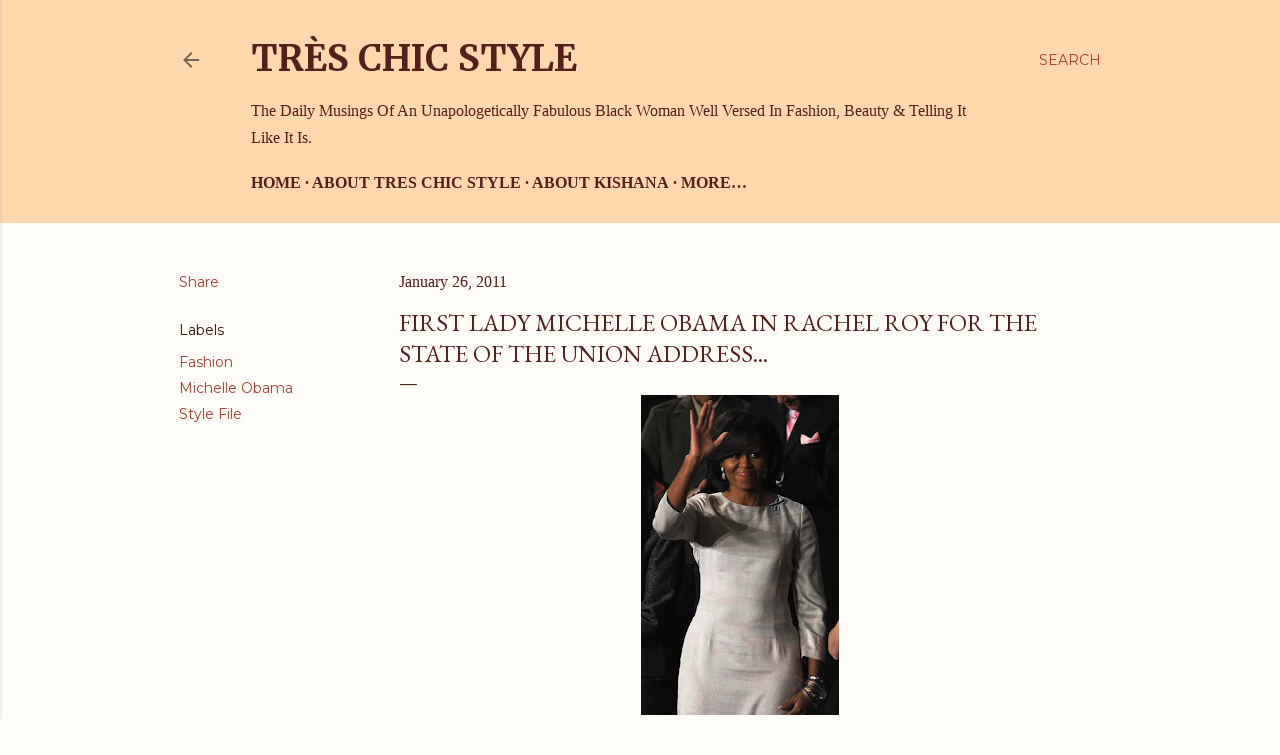

--- FILE ---
content_type: text/html; charset=UTF-8
request_url: http://www.treschicstyle.net/2011/01/first-lady-michelle-obama-in-rachel-roy.html
body_size: 20781
content:
<!DOCTYPE html>
<html dir='ltr' lang='en'>
<head>
<meta content='width=device-width, initial-scale=1' name='viewport'/>
<title>First Lady Michelle Obama in Rachel Roy for The State of the Union Address...</title>
<meta content='text/html; charset=UTF-8' http-equiv='Content-Type'/>
<!-- Chrome, Firefox OS and Opera -->
<meta content='#fdfcf7' name='theme-color'/>
<!-- Windows Phone -->
<meta content='#fdfcf7' name='msapplication-navbutton-color'/>
<meta content='blogger' name='generator'/>
<link href='http://www.treschicstyle.net/favicon.ico' rel='icon' type='image/x-icon'/>
<link href='http://www.treschicstyle.net/2011/01/first-lady-michelle-obama-in-rachel-roy.html' rel='canonical'/>
<link rel="alternate" type="application/atom+xml" title="Très Chic Style  - Atom" href="http://www.treschicstyle.net/feeds/posts/default" />
<link rel="alternate" type="application/rss+xml" title="Très Chic Style  - RSS" href="http://www.treschicstyle.net/feeds/posts/default?alt=rss" />
<link rel="service.post" type="application/atom+xml" title="Très Chic Style  - Atom" href="https://www.blogger.com/feeds/3394065123036610512/posts/default" />

<link rel="alternate" type="application/atom+xml" title="Très Chic Style  - Atom" href="http://www.treschicstyle.net/feeds/1384473043044910498/comments/default" />
<!--Can't find substitution for tag [blog.ieCssRetrofitLinks]-->
<link href='https://blogger.googleusercontent.com/img/b/R29vZ2xl/AVvXsEjaL7hi1Dh0-hs9ArDWLg8LcTPbsg6aNCeKRTQMYy-88fztoiVvcU3BbeSQgQWkBXPgaRd6_cF5beTp7Mp8IHpIUDZa1XpLLIQgBbQ7QmE05AA_mv7zaZbYNGt_TkJXmqjwvyxskU39l30/s320/photo-775504.JPG' rel='image_src'/>
<meta content='http://www.treschicstyle.net/2011/01/first-lady-michelle-obama-in-rachel-roy.html' property='og:url'/>
<meta content='First Lady Michelle Obama in Rachel Roy for The State of the Union Address...' property='og:title'/>
<meta content=' Lady O kept it simple and chic last night in a Rachrl Roy fitted shear dress. The elegant putty hue was a brilliant choice and looked well ...' property='og:description'/>
<meta content='https://blogger.googleusercontent.com/img/b/R29vZ2xl/AVvXsEjaL7hi1Dh0-hs9ArDWLg8LcTPbsg6aNCeKRTQMYy-88fztoiVvcU3BbeSQgQWkBXPgaRd6_cF5beTp7Mp8IHpIUDZa1XpLLIQgBbQ7QmE05AA_mv7zaZbYNGt_TkJXmqjwvyxskU39l30/w1200-h630-p-k-no-nu/photo-775504.JPG' property='og:image'/>
<style type='text/css'>@font-face{font-family:'EB Garamond';font-style:normal;font-weight:400;font-display:swap;src:url(//fonts.gstatic.com/s/ebgaramond/v32/SlGDmQSNjdsmc35JDF1K5E55YMjF_7DPuGi-6_RkCY9_WamXgHlIbvw.woff2)format('woff2');unicode-range:U+0460-052F,U+1C80-1C8A,U+20B4,U+2DE0-2DFF,U+A640-A69F,U+FE2E-FE2F;}@font-face{font-family:'EB Garamond';font-style:normal;font-weight:400;font-display:swap;src:url(//fonts.gstatic.com/s/ebgaramond/v32/SlGDmQSNjdsmc35JDF1K5E55YMjF_7DPuGi-6_RkAI9_WamXgHlIbvw.woff2)format('woff2');unicode-range:U+0301,U+0400-045F,U+0490-0491,U+04B0-04B1,U+2116;}@font-face{font-family:'EB Garamond';font-style:normal;font-weight:400;font-display:swap;src:url(//fonts.gstatic.com/s/ebgaramond/v32/SlGDmQSNjdsmc35JDF1K5E55YMjF_7DPuGi-6_RkCI9_WamXgHlIbvw.woff2)format('woff2');unicode-range:U+1F00-1FFF;}@font-face{font-family:'EB Garamond';font-style:normal;font-weight:400;font-display:swap;src:url(//fonts.gstatic.com/s/ebgaramond/v32/SlGDmQSNjdsmc35JDF1K5E55YMjF_7DPuGi-6_RkB49_WamXgHlIbvw.woff2)format('woff2');unicode-range:U+0370-0377,U+037A-037F,U+0384-038A,U+038C,U+038E-03A1,U+03A3-03FF;}@font-face{font-family:'EB Garamond';font-style:normal;font-weight:400;font-display:swap;src:url(//fonts.gstatic.com/s/ebgaramond/v32/SlGDmQSNjdsmc35JDF1K5E55YMjF_7DPuGi-6_RkC49_WamXgHlIbvw.woff2)format('woff2');unicode-range:U+0102-0103,U+0110-0111,U+0128-0129,U+0168-0169,U+01A0-01A1,U+01AF-01B0,U+0300-0301,U+0303-0304,U+0308-0309,U+0323,U+0329,U+1EA0-1EF9,U+20AB;}@font-face{font-family:'EB Garamond';font-style:normal;font-weight:400;font-display:swap;src:url(//fonts.gstatic.com/s/ebgaramond/v32/SlGDmQSNjdsmc35JDF1K5E55YMjF_7DPuGi-6_RkCo9_WamXgHlIbvw.woff2)format('woff2');unicode-range:U+0100-02BA,U+02BD-02C5,U+02C7-02CC,U+02CE-02D7,U+02DD-02FF,U+0304,U+0308,U+0329,U+1D00-1DBF,U+1E00-1E9F,U+1EF2-1EFF,U+2020,U+20A0-20AB,U+20AD-20C0,U+2113,U+2C60-2C7F,U+A720-A7FF;}@font-face{font-family:'EB Garamond';font-style:normal;font-weight:400;font-display:swap;src:url(//fonts.gstatic.com/s/ebgaramond/v32/SlGDmQSNjdsmc35JDF1K5E55YMjF_7DPuGi-6_RkBI9_WamXgHlI.woff2)format('woff2');unicode-range:U+0000-00FF,U+0131,U+0152-0153,U+02BB-02BC,U+02C6,U+02DA,U+02DC,U+0304,U+0308,U+0329,U+2000-206F,U+20AC,U+2122,U+2191,U+2193,U+2212,U+2215,U+FEFF,U+FFFD;}@font-face{font-family:'Merriweather';font-style:normal;font-weight:700;font-stretch:100%;font-display:swap;src:url(//fonts.gstatic.com/s/merriweather/v33/u-4D0qyriQwlOrhSvowK_l5UcA6zuSYEqOzpPe3HOZJ5eX1WtLaQwmYiScCmDxhtNOKl8yDrOSAaGV31CPDaYKfFQn0.woff2)format('woff2');unicode-range:U+0460-052F,U+1C80-1C8A,U+20B4,U+2DE0-2DFF,U+A640-A69F,U+FE2E-FE2F;}@font-face{font-family:'Merriweather';font-style:normal;font-weight:700;font-stretch:100%;font-display:swap;src:url(//fonts.gstatic.com/s/merriweather/v33/u-4D0qyriQwlOrhSvowK_l5UcA6zuSYEqOzpPe3HOZJ5eX1WtLaQwmYiScCmDxhtNOKl8yDrOSAaEF31CPDaYKfFQn0.woff2)format('woff2');unicode-range:U+0301,U+0400-045F,U+0490-0491,U+04B0-04B1,U+2116;}@font-face{font-family:'Merriweather';font-style:normal;font-weight:700;font-stretch:100%;font-display:swap;src:url(//fonts.gstatic.com/s/merriweather/v33/u-4D0qyriQwlOrhSvowK_l5UcA6zuSYEqOzpPe3HOZJ5eX1WtLaQwmYiScCmDxhtNOKl8yDrOSAaG131CPDaYKfFQn0.woff2)format('woff2');unicode-range:U+0102-0103,U+0110-0111,U+0128-0129,U+0168-0169,U+01A0-01A1,U+01AF-01B0,U+0300-0301,U+0303-0304,U+0308-0309,U+0323,U+0329,U+1EA0-1EF9,U+20AB;}@font-face{font-family:'Merriweather';font-style:normal;font-weight:700;font-stretch:100%;font-display:swap;src:url(//fonts.gstatic.com/s/merriweather/v33/u-4D0qyriQwlOrhSvowK_l5UcA6zuSYEqOzpPe3HOZJ5eX1WtLaQwmYiScCmDxhtNOKl8yDrOSAaGl31CPDaYKfFQn0.woff2)format('woff2');unicode-range:U+0100-02BA,U+02BD-02C5,U+02C7-02CC,U+02CE-02D7,U+02DD-02FF,U+0304,U+0308,U+0329,U+1D00-1DBF,U+1E00-1E9F,U+1EF2-1EFF,U+2020,U+20A0-20AB,U+20AD-20C0,U+2113,U+2C60-2C7F,U+A720-A7FF;}@font-face{font-family:'Merriweather';font-style:normal;font-weight:700;font-stretch:100%;font-display:swap;src:url(//fonts.gstatic.com/s/merriweather/v33/u-4D0qyriQwlOrhSvowK_l5UcA6zuSYEqOzpPe3HOZJ5eX1WtLaQwmYiScCmDxhtNOKl8yDrOSAaFF31CPDaYKfF.woff2)format('woff2');unicode-range:U+0000-00FF,U+0131,U+0152-0153,U+02BB-02BC,U+02C6,U+02DA,U+02DC,U+0304,U+0308,U+0329,U+2000-206F,U+20AC,U+2122,U+2191,U+2193,U+2212,U+2215,U+FEFF,U+FFFD;}@font-face{font-family:'Montserrat';font-style:normal;font-weight:400;font-display:swap;src:url(//fonts.gstatic.com/s/montserrat/v31/JTUSjIg1_i6t8kCHKm459WRhyyTh89ZNpQ.woff2)format('woff2');unicode-range:U+0460-052F,U+1C80-1C8A,U+20B4,U+2DE0-2DFF,U+A640-A69F,U+FE2E-FE2F;}@font-face{font-family:'Montserrat';font-style:normal;font-weight:400;font-display:swap;src:url(//fonts.gstatic.com/s/montserrat/v31/JTUSjIg1_i6t8kCHKm459W1hyyTh89ZNpQ.woff2)format('woff2');unicode-range:U+0301,U+0400-045F,U+0490-0491,U+04B0-04B1,U+2116;}@font-face{font-family:'Montserrat';font-style:normal;font-weight:400;font-display:swap;src:url(//fonts.gstatic.com/s/montserrat/v31/JTUSjIg1_i6t8kCHKm459WZhyyTh89ZNpQ.woff2)format('woff2');unicode-range:U+0102-0103,U+0110-0111,U+0128-0129,U+0168-0169,U+01A0-01A1,U+01AF-01B0,U+0300-0301,U+0303-0304,U+0308-0309,U+0323,U+0329,U+1EA0-1EF9,U+20AB;}@font-face{font-family:'Montserrat';font-style:normal;font-weight:400;font-display:swap;src:url(//fonts.gstatic.com/s/montserrat/v31/JTUSjIg1_i6t8kCHKm459WdhyyTh89ZNpQ.woff2)format('woff2');unicode-range:U+0100-02BA,U+02BD-02C5,U+02C7-02CC,U+02CE-02D7,U+02DD-02FF,U+0304,U+0308,U+0329,U+1D00-1DBF,U+1E00-1E9F,U+1EF2-1EFF,U+2020,U+20A0-20AB,U+20AD-20C0,U+2113,U+2C60-2C7F,U+A720-A7FF;}@font-face{font-family:'Montserrat';font-style:normal;font-weight:400;font-display:swap;src:url(//fonts.gstatic.com/s/montserrat/v31/JTUSjIg1_i6t8kCHKm459WlhyyTh89Y.woff2)format('woff2');unicode-range:U+0000-00FF,U+0131,U+0152-0153,U+02BB-02BC,U+02C6,U+02DA,U+02DC,U+0304,U+0308,U+0329,U+2000-206F,U+20AC,U+2122,U+2191,U+2193,U+2212,U+2215,U+FEFF,U+FFFD;}@font-face{font-family:'Montserrat';font-style:normal;font-weight:700;font-display:swap;src:url(//fonts.gstatic.com/s/montserrat/v31/JTUSjIg1_i6t8kCHKm459WRhyyTh89ZNpQ.woff2)format('woff2');unicode-range:U+0460-052F,U+1C80-1C8A,U+20B4,U+2DE0-2DFF,U+A640-A69F,U+FE2E-FE2F;}@font-face{font-family:'Montserrat';font-style:normal;font-weight:700;font-display:swap;src:url(//fonts.gstatic.com/s/montserrat/v31/JTUSjIg1_i6t8kCHKm459W1hyyTh89ZNpQ.woff2)format('woff2');unicode-range:U+0301,U+0400-045F,U+0490-0491,U+04B0-04B1,U+2116;}@font-face{font-family:'Montserrat';font-style:normal;font-weight:700;font-display:swap;src:url(//fonts.gstatic.com/s/montserrat/v31/JTUSjIg1_i6t8kCHKm459WZhyyTh89ZNpQ.woff2)format('woff2');unicode-range:U+0102-0103,U+0110-0111,U+0128-0129,U+0168-0169,U+01A0-01A1,U+01AF-01B0,U+0300-0301,U+0303-0304,U+0308-0309,U+0323,U+0329,U+1EA0-1EF9,U+20AB;}@font-face{font-family:'Montserrat';font-style:normal;font-weight:700;font-display:swap;src:url(//fonts.gstatic.com/s/montserrat/v31/JTUSjIg1_i6t8kCHKm459WdhyyTh89ZNpQ.woff2)format('woff2');unicode-range:U+0100-02BA,U+02BD-02C5,U+02C7-02CC,U+02CE-02D7,U+02DD-02FF,U+0304,U+0308,U+0329,U+1D00-1DBF,U+1E00-1E9F,U+1EF2-1EFF,U+2020,U+20A0-20AB,U+20AD-20C0,U+2113,U+2C60-2C7F,U+A720-A7FF;}@font-face{font-family:'Montserrat';font-style:normal;font-weight:700;font-display:swap;src:url(//fonts.gstatic.com/s/montserrat/v31/JTUSjIg1_i6t8kCHKm459WlhyyTh89Y.woff2)format('woff2');unicode-range:U+0000-00FF,U+0131,U+0152-0153,U+02BB-02BC,U+02C6,U+02DA,U+02DC,U+0304,U+0308,U+0329,U+2000-206F,U+20AC,U+2122,U+2191,U+2193,U+2212,U+2215,U+FEFF,U+FFFD;}</style>
<style id='page-skin-1' type='text/css'><!--
/*! normalize.css v3.0.1 | MIT License | git.io/normalize */html{font-family:sans-serif;-ms-text-size-adjust:100%;-webkit-text-size-adjust:100%}body{margin:0}article,aside,details,figcaption,figure,footer,header,hgroup,main,nav,section,summary{display:block}audio,canvas,progress,video{display:inline-block;vertical-align:baseline}audio:not([controls]){display:none;height:0}[hidden],template{display:none}a{background:transparent}a:active,a:hover{outline:0}abbr[title]{border-bottom:1px dotted}b,strong{font-weight:bold}dfn{font-style:italic}h1{font-size:2em;margin:.67em 0}mark{background:#ff0;color:#000}small{font-size:80%}sub,sup{font-size:75%;line-height:0;position:relative;vertical-align:baseline}sup{top:-0.5em}sub{bottom:-0.25em}img{border:0}svg:not(:root){overflow:hidden}figure{margin:1em 40px}hr{-moz-box-sizing:content-box;box-sizing:content-box;height:0}pre{overflow:auto}code,kbd,pre,samp{font-family:monospace,monospace;font-size:1em}button,input,optgroup,select,textarea{color:inherit;font:inherit;margin:0}button{overflow:visible}button,select{text-transform:none}button,html input[type="button"],input[type="reset"],input[type="submit"]{-webkit-appearance:button;cursor:pointer}button[disabled],html input[disabled]{cursor:default}button::-moz-focus-inner,input::-moz-focus-inner{border:0;padding:0}input{line-height:normal}input[type="checkbox"],input[type="radio"]{box-sizing:border-box;padding:0}input[type="number"]::-webkit-inner-spin-button,input[type="number"]::-webkit-outer-spin-button{height:auto}input[type="search"]{-webkit-appearance:textfield;-moz-box-sizing:content-box;-webkit-box-sizing:content-box;box-sizing:content-box}input[type="search"]::-webkit-search-cancel-button,input[type="search"]::-webkit-search-decoration{-webkit-appearance:none}fieldset{border:1px solid #c0c0c0;margin:0 2px;padding:.35em .625em .75em}legend{border:0;padding:0}textarea{overflow:auto}optgroup{font-weight:bold}table{border-collapse:collapse;border-spacing:0}td,th{padding:0}
/*!************************************************
* Blogger Template Style
* Name: Soho
**************************************************/
body{
overflow-wrap:break-word;
word-break:break-word;
word-wrap:break-word
}
.hidden{
display:none
}
.invisible{
visibility:hidden
}
.container::after,.float-container::after{
clear:both;
content:"";
display:table
}
.clearboth{
clear:both
}
#comments .comment .comment-actions,.subscribe-popup .FollowByEmail .follow-by-email-submit{
background:0 0;
border:0;
box-shadow:none;
color:#a93e33;
cursor:pointer;
font-size:14px;
font-weight:700;
outline:0;
text-decoration:none;
text-transform:uppercase;
width:auto
}
.dim-overlay{
background-color:rgba(0,0,0,.54);
height:100vh;
left:0;
position:fixed;
top:0;
width:100%
}
#sharing-dim-overlay{
background-color:transparent
}
input::-ms-clear{
display:none
}
.blogger-logo,.svg-icon-24.blogger-logo{
fill:#ff9800;
opacity:1
}
.loading-spinner-large{
-webkit-animation:mspin-rotate 1.568s infinite linear;
animation:mspin-rotate 1.568s infinite linear;
height:48px;
overflow:hidden;
position:absolute;
width:48px;
z-index:200
}
.loading-spinner-large>div{
-webkit-animation:mspin-revrot 5332ms infinite steps(4);
animation:mspin-revrot 5332ms infinite steps(4)
}
.loading-spinner-large>div>div{
-webkit-animation:mspin-singlecolor-large-film 1333ms infinite steps(81);
animation:mspin-singlecolor-large-film 1333ms infinite steps(81);
background-size:100%;
height:48px;
width:3888px
}
.mspin-black-large>div>div,.mspin-grey_54-large>div>div{
background-image:url(https://www.blogblog.com/indie/mspin_black_large.svg)
}
.mspin-white-large>div>div{
background-image:url(https://www.blogblog.com/indie/mspin_white_large.svg)
}
.mspin-grey_54-large{
opacity:.54
}
@-webkit-keyframes mspin-singlecolor-large-film{
from{
-webkit-transform:translateX(0);
transform:translateX(0)
}
to{
-webkit-transform:translateX(-3888px);
transform:translateX(-3888px)
}
}
@keyframes mspin-singlecolor-large-film{
from{
-webkit-transform:translateX(0);
transform:translateX(0)
}
to{
-webkit-transform:translateX(-3888px);
transform:translateX(-3888px)
}
}
@-webkit-keyframes mspin-rotate{
from{
-webkit-transform:rotate(0);
transform:rotate(0)
}
to{
-webkit-transform:rotate(360deg);
transform:rotate(360deg)
}
}
@keyframes mspin-rotate{
from{
-webkit-transform:rotate(0);
transform:rotate(0)
}
to{
-webkit-transform:rotate(360deg);
transform:rotate(360deg)
}
}
@-webkit-keyframes mspin-revrot{
from{
-webkit-transform:rotate(0);
transform:rotate(0)
}
to{
-webkit-transform:rotate(-360deg);
transform:rotate(-360deg)
}
}
@keyframes mspin-revrot{
from{
-webkit-transform:rotate(0);
transform:rotate(0)
}
to{
-webkit-transform:rotate(-360deg);
transform:rotate(-360deg)
}
}
.skip-navigation{
background-color:#fff;
box-sizing:border-box;
color:#000;
display:block;
height:0;
left:0;
line-height:50px;
overflow:hidden;
padding-top:0;
position:fixed;
text-align:center;
top:0;
-webkit-transition:box-shadow .3s,height .3s,padding-top .3s;
transition:box-shadow .3s,height .3s,padding-top .3s;
width:100%;
z-index:900
}
.skip-navigation:focus{
box-shadow:0 4px 5px 0 rgba(0,0,0,.14),0 1px 10px 0 rgba(0,0,0,.12),0 2px 4px -1px rgba(0,0,0,.2);
height:50px
}
#main{
outline:0
}
.main-heading{
position:absolute;
clip:rect(1px,1px,1px,1px);
padding:0;
border:0;
height:1px;
width:1px;
overflow:hidden
}
.Attribution{
margin-top:1em;
text-align:center
}
.Attribution .blogger img,.Attribution .blogger svg{
vertical-align:bottom
}
.Attribution .blogger img{
margin-right:.5em
}
.Attribution div{
line-height:24px;
margin-top:.5em
}
.Attribution .copyright,.Attribution .image-attribution{
font-size:.7em;
margin-top:1.5em
}
.BLOG_mobile_video_class{
display:none
}
.bg-photo{
background-attachment:scroll!important
}
body .CSS_LIGHTBOX{
z-index:900
}
.extendable .show-less,.extendable .show-more{
border-color:#a93e33;
color:#a93e33;
margin-top:8px
}
.extendable .show-less.hidden,.extendable .show-more.hidden{
display:none
}
.inline-ad{
display:none;
max-width:100%;
overflow:hidden
}
.adsbygoogle{
display:block
}
#cookieChoiceInfo{
bottom:0;
top:auto
}
iframe.b-hbp-video{
border:0
}
.post-body img{
max-width:100%
}
.post-body iframe{
max-width:100%
}
.post-body a[imageanchor="1"]{
display:inline-block
}
.byline{
margin-right:1em
}
.byline:last-child{
margin-right:0
}
.link-copied-dialog{
max-width:520px;
outline:0
}
.link-copied-dialog .modal-dialog-buttons{
margin-top:8px
}
.link-copied-dialog .goog-buttonset-default{
background:0 0;
border:0
}
.link-copied-dialog .goog-buttonset-default:focus{
outline:0
}
.paging-control-container{
margin-bottom:16px
}
.paging-control-container .paging-control{
display:inline-block
}
.paging-control-container .comment-range-text::after,.paging-control-container .paging-control{
color:#a93e33
}
.paging-control-container .comment-range-text,.paging-control-container .paging-control{
margin-right:8px
}
.paging-control-container .comment-range-text::after,.paging-control-container .paging-control::after{
content:"\b7";
cursor:default;
padding-left:8px;
pointer-events:none
}
.paging-control-container .comment-range-text:last-child::after,.paging-control-container .paging-control:last-child::after{
content:none
}
.byline.reactions iframe{
height:20px
}
.b-notification{
color:#000;
background-color:#fff;
border-bottom:solid 1px #000;
box-sizing:border-box;
padding:16px 32px;
text-align:center
}
.b-notification.visible{
-webkit-transition:margin-top .3s cubic-bezier(.4,0,.2,1);
transition:margin-top .3s cubic-bezier(.4,0,.2,1)
}
.b-notification.invisible{
position:absolute
}
.b-notification-close{
position:absolute;
right:8px;
top:8px
}
.no-posts-message{
line-height:40px;
text-align:center
}
@media screen and (max-width:1162px){
body.item-view .post-body a[imageanchor="1"][style*="float: left;"],body.item-view .post-body a[imageanchor="1"][style*="float: right;"]{
float:none!important;
clear:none!important
}
body.item-view .post-body a[imageanchor="1"] img{
display:block;
height:auto;
margin:0 auto
}
body.item-view .post-body>.separator:first-child>a[imageanchor="1"]:first-child{
margin-top:20px
}
.post-body a[imageanchor]{
display:block
}
body.item-view .post-body a[imageanchor="1"]{
margin-left:0!important;
margin-right:0!important
}
body.item-view .post-body a[imageanchor="1"]+a[imageanchor="1"]{
margin-top:16px
}
}
.item-control{
display:none
}
#comments{
border-top:1px dashed rgba(0,0,0,.54);
margin-top:20px;
padding:20px
}
#comments .comment-thread ol{
margin:0;
padding-left:0;
padding-left:0
}
#comments .comment .comment-replybox-single,#comments .comment-thread .comment-replies{
margin-left:60px
}
#comments .comment-thread .thread-count{
display:none
}
#comments .comment{
list-style-type:none;
padding:0 0 30px;
position:relative
}
#comments .comment .comment{
padding-bottom:8px
}
.comment .avatar-image-container{
position:absolute
}
.comment .avatar-image-container img{
border-radius:50%
}
.avatar-image-container svg,.comment .avatar-image-container .avatar-icon{
border-radius:50%;
border:solid 1px #551f1a;
box-sizing:border-box;
fill:#551f1a;
height:35px;
margin:0;
padding:7px;
width:35px
}
.comment .comment-block{
margin-top:10px;
margin-left:60px;
padding-bottom:0
}
#comments .comment-author-header-wrapper{
margin-left:40px
}
#comments .comment .thread-expanded .comment-block{
padding-bottom:20px
}
#comments .comment .comment-header .user,#comments .comment .comment-header .user a{
color:#551f1a;
font-style:normal;
font-weight:700
}
#comments .comment .comment-actions{
bottom:0;
margin-bottom:15px;
position:absolute
}
#comments .comment .comment-actions>*{
margin-right:8px
}
#comments .comment .comment-header .datetime{
bottom:0;
color:#551f1a;
display:inline-block;
font-size:13px;
font-style:italic;
margin-left:8px
}
#comments .comment .comment-footer .comment-timestamp a,#comments .comment .comment-header .datetime a{
color:#551f1a
}
#comments .comment .comment-content,.comment .comment-body{
margin-top:12px;
word-break:break-word
}
.comment-body{
margin-bottom:12px
}
#comments.embed[data-num-comments="0"]{
border:0;
margin-top:0;
padding-top:0
}
#comments.embed[data-num-comments="0"] #comment-post-message,#comments.embed[data-num-comments="0"] div.comment-form>p,#comments.embed[data-num-comments="0"] p.comment-footer{
display:none
}
#comment-editor-src{
display:none
}
.comments .comments-content .loadmore.loaded{
max-height:0;
opacity:0;
overflow:hidden
}
.extendable .remaining-items{
height:0;
overflow:hidden;
-webkit-transition:height .3s cubic-bezier(.4,0,.2,1);
transition:height .3s cubic-bezier(.4,0,.2,1)
}
.extendable .remaining-items.expanded{
height:auto
}
.svg-icon-24,.svg-icon-24-button{
cursor:pointer;
height:24px;
width:24px;
min-width:24px
}
.touch-icon{
margin:-12px;
padding:12px
}
.touch-icon:active,.touch-icon:focus{
background-color:rgba(153,153,153,.4);
border-radius:50%
}
svg:not(:root).touch-icon{
overflow:visible
}
html[dir=rtl] .rtl-reversible-icon{
-webkit-transform:scaleX(-1);
-ms-transform:scaleX(-1);
transform:scaleX(-1)
}
.svg-icon-24-button,.touch-icon-button{
background:0 0;
border:0;
margin:0;
outline:0;
padding:0
}
.touch-icon-button .touch-icon:active,.touch-icon-button .touch-icon:focus{
background-color:transparent
}
.touch-icon-button:active .touch-icon,.touch-icon-button:focus .touch-icon{
background-color:rgba(153,153,153,.4);
border-radius:50%
}
.Profile .default-avatar-wrapper .avatar-icon{
border-radius:50%;
border:solid 1px #3a1305;
box-sizing:border-box;
fill:#3a1305;
margin:0
}
.Profile .individual .default-avatar-wrapper .avatar-icon{
padding:25px
}
.Profile .individual .avatar-icon,.Profile .individual .profile-img{
height:120px;
width:120px
}
.Profile .team .default-avatar-wrapper .avatar-icon{
padding:8px
}
.Profile .team .avatar-icon,.Profile .team .default-avatar-wrapper,.Profile .team .profile-img{
height:40px;
width:40px
}
.snippet-container{
margin:0;
position:relative;
overflow:hidden
}
.snippet-fade{
bottom:0;
box-sizing:border-box;
position:absolute;
width:96px
}
.snippet-fade{
right:0
}
.snippet-fade:after{
content:"\2026"
}
.snippet-fade:after{
float:right
}
.centered-top-container.sticky{
left:0;
position:fixed;
right:0;
top:0;
width:auto;
z-index:50;
-webkit-transition-property:opacity,-webkit-transform;
transition-property:opacity,-webkit-transform;
transition-property:transform,opacity;
transition-property:transform,opacity,-webkit-transform;
-webkit-transition-duration:.2s;
transition-duration:.2s;
-webkit-transition-timing-function:cubic-bezier(.4,0,.2,1);
transition-timing-function:cubic-bezier(.4,0,.2,1)
}
.centered-top-placeholder{
display:none
}
.collapsed-header .centered-top-placeholder{
display:block
}
.centered-top-container .Header .replaced h1,.centered-top-placeholder .Header .replaced h1{
display:none
}
.centered-top-container.sticky .Header .replaced h1{
display:block
}
.centered-top-container.sticky .Header .header-widget{
background:0 0
}
.centered-top-container.sticky .Header .header-image-wrapper{
display:none
}
.centered-top-container img,.centered-top-placeholder img{
max-width:100%
}
.collapsible{
-webkit-transition:height .3s cubic-bezier(.4,0,.2,1);
transition:height .3s cubic-bezier(.4,0,.2,1)
}
.collapsible,.collapsible>summary{
display:block;
overflow:hidden
}
.collapsible>:not(summary){
display:none
}
.collapsible[open]>:not(summary){
display:block
}
.collapsible:focus,.collapsible>summary:focus{
outline:0
}
.collapsible>summary{
cursor:pointer;
display:block;
padding:0
}
.collapsible:focus>summary,.collapsible>summary:focus{
background-color:transparent
}
.collapsible>summary::-webkit-details-marker{
display:none
}
.collapsible-title{
-webkit-box-align:center;
-webkit-align-items:center;
-ms-flex-align:center;
align-items:center;
display:-webkit-box;
display:-webkit-flex;
display:-ms-flexbox;
display:flex
}
.collapsible-title .title{
-webkit-box-flex:1;
-webkit-flex:1 1 auto;
-ms-flex:1 1 auto;
flex:1 1 auto;
-webkit-box-ordinal-group:1;
-webkit-order:0;
-ms-flex-order:0;
order:0;
overflow:hidden;
text-overflow:ellipsis;
white-space:nowrap
}
.collapsible-title .chevron-down,.collapsible[open] .collapsible-title .chevron-up{
display:block
}
.collapsible-title .chevron-up,.collapsible[open] .collapsible-title .chevron-down{
display:none
}
.flat-button{
cursor:pointer;
display:inline-block;
font-weight:700;
text-transform:uppercase;
border-radius:2px;
padding:8px;
margin:-8px
}
.flat-icon-button{
background:0 0;
border:0;
margin:0;
outline:0;
padding:0;
margin:-12px;
padding:12px;
cursor:pointer;
box-sizing:content-box;
display:inline-block;
line-height:0
}
.flat-icon-button,.flat-icon-button .splash-wrapper{
border-radius:50%
}
.flat-icon-button .splash.animate{
-webkit-animation-duration:.3s;
animation-duration:.3s
}
.overflowable-container{
max-height:32px;
overflow:hidden;
position:relative
}
.overflow-button{
cursor:pointer
}
#overflowable-dim-overlay{
background:0 0
}
.overflow-popup{
box-shadow:0 2px 2px 0 rgba(0,0,0,.14),0 3px 1px -2px rgba(0,0,0,.2),0 1px 5px 0 rgba(0,0,0,.12);
background-color:#ffd9ad;
left:0;
max-width:calc(100% - 32px);
position:absolute;
top:0;
visibility:hidden;
z-index:101
}
.overflow-popup ul{
list-style:none
}
.overflow-popup .tabs li,.overflow-popup li{
display:block;
height:auto
}
.overflow-popup .tabs li{
padding-left:0;
padding-right:0
}
.overflow-button.hidden,.overflow-popup .tabs li.hidden,.overflow-popup li.hidden{
display:none
}
.search{
display:-webkit-box;
display:-webkit-flex;
display:-ms-flexbox;
display:flex;
line-height:24px;
width:24px
}
.search.focused{
width:100%
}
.search.focused .section{
width:100%
}
.search form{
z-index:101
}
.search h3{
display:none
}
.search form{
display:-webkit-box;
display:-webkit-flex;
display:-ms-flexbox;
display:flex;
-webkit-box-flex:1;
-webkit-flex:1 0 0;
-ms-flex:1 0 0px;
flex:1 0 0;
border-bottom:solid 1px transparent;
padding-bottom:8px
}
.search form>*{
display:none
}
.search.focused form>*{
display:block
}
.search .search-input label{
display:none
}
.centered-top-placeholder.cloned .search form{
z-index:30
}
.search.focused form{
border-color:#551f1a;
position:relative;
width:auto
}
.collapsed-header .centered-top-container .search.focused form{
border-bottom-color:transparent
}
.search-expand{
-webkit-box-flex:0;
-webkit-flex:0 0 auto;
-ms-flex:0 0 auto;
flex:0 0 auto
}
.search-expand-text{
display:none
}
.search-close{
display:inline;
vertical-align:middle
}
.search-input{
-webkit-box-flex:1;
-webkit-flex:1 0 1px;
-ms-flex:1 0 1px;
flex:1 0 1px
}
.search-input input{
background:0 0;
border:0;
box-sizing:border-box;
color:#551f1a;
display:inline-block;
outline:0;
width:calc(100% - 48px)
}
.search-input input.no-cursor{
color:transparent;
text-shadow:0 0 0 #551f1a
}
.collapsed-header .centered-top-container .search-action,.collapsed-header .centered-top-container .search-input input{
color:#551f1a
}
.collapsed-header .centered-top-container .search-input input.no-cursor{
color:transparent;
text-shadow:0 0 0 #551f1a
}
.collapsed-header .centered-top-container .search-input input.no-cursor:focus,.search-input input.no-cursor:focus{
outline:0
}
.search-focused>*{
visibility:hidden
}
.search-focused .search,.search-focused .search-icon{
visibility:visible
}
.search.focused .search-action{
display:block
}
.search.focused .search-action:disabled{
opacity:.3
}
.widget.Sharing .sharing-button{
display:none
}
.widget.Sharing .sharing-buttons li{
padding:0
}
.widget.Sharing .sharing-buttons li span{
display:none
}
.post-share-buttons{
position:relative
}
.centered-bottom .share-buttons .svg-icon-24,.share-buttons .svg-icon-24{
fill:#3a1305
}
.sharing-open.touch-icon-button:active .touch-icon,.sharing-open.touch-icon-button:focus .touch-icon{
background-color:transparent
}
.share-buttons{
background-color:#fdfcf7;
border-radius:2px;
box-shadow:0 2px 2px 0 rgba(0,0,0,.14),0 3px 1px -2px rgba(0,0,0,.2),0 1px 5px 0 rgba(0,0,0,.12);
color:#3a1305;
list-style:none;
margin:0;
padding:8px 0;
position:absolute;
top:-11px;
min-width:200px;
z-index:101
}
.share-buttons.hidden{
display:none
}
.sharing-button{
background:0 0;
border:0;
margin:0;
outline:0;
padding:0;
cursor:pointer
}
.share-buttons li{
margin:0;
height:48px
}
.share-buttons li:last-child{
margin-bottom:0
}
.share-buttons li .sharing-platform-button{
box-sizing:border-box;
cursor:pointer;
display:block;
height:100%;
margin-bottom:0;
padding:0 16px;
position:relative;
width:100%
}
.share-buttons li .sharing-platform-button:focus,.share-buttons li .sharing-platform-button:hover{
background-color:rgba(128,128,128,.1);
outline:0
}
.share-buttons li svg[class*=" sharing-"],.share-buttons li svg[class^=sharing-]{
position:absolute;
top:10px
}
.share-buttons li span.sharing-platform-button{
position:relative;
top:0
}
.share-buttons li .platform-sharing-text{
display:block;
font-size:16px;
line-height:48px;
white-space:nowrap
}
.share-buttons li .platform-sharing-text{
margin-left:56px
}
.sidebar-container{
background-color:#f7f7f7;
max-width:284px;
overflow-y:auto;
-webkit-transition-property:-webkit-transform;
transition-property:-webkit-transform;
transition-property:transform;
transition-property:transform,-webkit-transform;
-webkit-transition-duration:.3s;
transition-duration:.3s;
-webkit-transition-timing-function:cubic-bezier(0,0,.2,1);
transition-timing-function:cubic-bezier(0,0,.2,1);
width:284px;
z-index:101;
-webkit-overflow-scrolling:touch
}
.sidebar-container .navigation{
line-height:0;
padding:16px
}
.sidebar-container .sidebar-back{
cursor:pointer
}
.sidebar-container .widget{
background:0 0;
margin:0 16px;
padding:16px 0
}
.sidebar-container .widget .title{
color:rgba(0, 0, 0, 0.54);
margin:0
}
.sidebar-container .widget ul{
list-style:none;
margin:0;
padding:0
}
.sidebar-container .widget ul ul{
margin-left:1em
}
.sidebar-container .widget li{
font-size:16px;
line-height:normal
}
.sidebar-container .widget+.widget{
border-top:1px dashed rgba(0, 0, 0, 0.54)
}
.BlogArchive li{
margin:16px 0
}
.BlogArchive li:last-child{
margin-bottom:0
}
.Label li a{
display:inline-block
}
.BlogArchive .post-count,.Label .label-count{
float:right;
margin-left:.25em
}
.BlogArchive .post-count::before,.Label .label-count::before{
content:"("
}
.BlogArchive .post-count::after,.Label .label-count::after{
content:")"
}
.widget.Translate .skiptranslate>div{
display:block!important
}
.widget.Profile .profile-link{
display:-webkit-box;
display:-webkit-flex;
display:-ms-flexbox;
display:flex
}
.widget.Profile .team-member .default-avatar-wrapper,.widget.Profile .team-member .profile-img{
-webkit-box-flex:0;
-webkit-flex:0 0 auto;
-ms-flex:0 0 auto;
flex:0 0 auto;
margin-right:1em
}
.widget.Profile .individual .profile-link{
-webkit-box-orient:vertical;
-webkit-box-direction:normal;
-webkit-flex-direction:column;
-ms-flex-direction:column;
flex-direction:column
}
.widget.Profile .team .profile-link .profile-name{
-webkit-align-self:center;
-ms-flex-item-align:center;
align-self:center;
display:block;
-webkit-box-flex:1;
-webkit-flex:1 1 auto;
-ms-flex:1 1 auto;
flex:1 1 auto
}
.dim-overlay{
background-color:rgba(0,0,0,.54);
z-index:100
}
body.sidebar-visible{
overflow-y:hidden
}
@media screen and (max-width:1439px){
.sidebar-container{
bottom:0;
position:fixed;
top:0;
left:0;
right:auto
}
.sidebar-container.sidebar-invisible{
-webkit-transition-timing-function:cubic-bezier(.4,0,.6,1);
transition-timing-function:cubic-bezier(.4,0,.6,1)
}
html[dir=ltr] .sidebar-container.sidebar-invisible{
-webkit-transform:translateX(-284px);
-ms-transform:translateX(-284px);
transform:translateX(-284px)
}
html[dir=rtl] .sidebar-container.sidebar-invisible{
-webkit-transform:translateX(284px);
-ms-transform:translateX(284px);
transform:translateX(284px)
}
}
@media screen and (min-width:1440px){
.sidebar-container{
position:absolute;
top:0;
left:0;
right:auto
}
.sidebar-container .navigation{
display:none
}
}
.dialog{
box-shadow:0 2px 2px 0 rgba(0,0,0,.14),0 3px 1px -2px rgba(0,0,0,.2),0 1px 5px 0 rgba(0,0,0,.12);
background:#fdfcf7;
box-sizing:border-box;
color:#3a1305;
padding:30px;
position:fixed;
text-align:center;
width:calc(100% - 24px);
z-index:101
}
.dialog input[type=email],.dialog input[type=text]{
background-color:transparent;
border:0;
border-bottom:solid 1px rgba(58,19,5,.12);
color:#3a1305;
display:block;
font-family:EB Garamond, serif;
font-size:16px;
line-height:24px;
margin:auto;
padding-bottom:7px;
outline:0;
text-align:center;
width:100%
}
.dialog input[type=email]::-webkit-input-placeholder,.dialog input[type=text]::-webkit-input-placeholder{
color:#3a1305
}
.dialog input[type=email]::-moz-placeholder,.dialog input[type=text]::-moz-placeholder{
color:#3a1305
}
.dialog input[type=email]:-ms-input-placeholder,.dialog input[type=text]:-ms-input-placeholder{
color:#3a1305
}
.dialog input[type=email]::-ms-input-placeholder,.dialog input[type=text]::-ms-input-placeholder{
color:#3a1305
}
.dialog input[type=email]::placeholder,.dialog input[type=text]::placeholder{
color:#3a1305
}
.dialog input[type=email]:focus,.dialog input[type=text]:focus{
border-bottom:solid 2px #a93e33;
padding-bottom:6px
}
.dialog input.no-cursor{
color:transparent;
text-shadow:0 0 0 #3a1305
}
.dialog input.no-cursor:focus{
outline:0
}
.dialog input.no-cursor:focus{
outline:0
}
.dialog input[type=submit]{
font-family:EB Garamond, serif
}
.dialog .goog-buttonset-default{
color:#a93e33
}
.subscribe-popup{
max-width:364px
}
.subscribe-popup h3{
color:#a93e33;
font-size:1.8em;
margin-top:0
}
.subscribe-popup .FollowByEmail h3{
display:none
}
.subscribe-popup .FollowByEmail .follow-by-email-submit{
color:#a93e33;
display:inline-block;
margin:0 auto;
margin-top:24px;
width:auto;
white-space:normal
}
.subscribe-popup .FollowByEmail .follow-by-email-submit:disabled{
cursor:default;
opacity:.3
}
@media (max-width:800px){
.blog-name div.widget.Subscribe{
margin-bottom:16px
}
body.item-view .blog-name div.widget.Subscribe{
margin:8px auto 16px auto;
width:100%
}
}
body#layout .bg-photo,body#layout .bg-photo-overlay{
display:none
}
body#layout .page_body{
padding:0;
position:relative;
top:0
}
body#layout .page{
display:inline-block;
left:inherit;
position:relative;
vertical-align:top;
width:540px
}
body#layout .centered{
max-width:954px
}
body#layout .navigation{
display:none
}
body#layout .sidebar-container{
display:inline-block;
width:40%
}
body#layout .hamburger-menu,body#layout .search{
display:none
}
body{
background-color:#fdfcf7;
color:#3a1305;
font:normal 400 20px EB Garamond, serif;
height:100%;
margin:0;
min-height:100vh
}
h1,h2,h3,h4,h5,h6{
font-weight:400
}
a{
color:#a93e33;
text-decoration:none
}
.dim-overlay{
z-index:100
}
body.sidebar-visible .page_body{
overflow-y:scroll
}
.widget .title{
color:#a93e33;
font:normal 400 12px Montserrat, sans-serif
}
.extendable .show-less,.extendable .show-more{
color:#a93e33;
font:normal 400 12px Montserrat, sans-serif;
margin:12px -8px 0 -8px;
text-transform:uppercase
}
.footer .widget,.main .widget{
margin:50px 0
}
.main .widget .title{
text-transform:uppercase
}
.inline-ad{
display:block;
margin-top:50px
}
.adsbygoogle{
text-align:center
}
.page_body{
display:-webkit-box;
display:-webkit-flex;
display:-ms-flexbox;
display:flex;
-webkit-box-orient:vertical;
-webkit-box-direction:normal;
-webkit-flex-direction:column;
-ms-flex-direction:column;
flex-direction:column;
min-height:100vh;
position:relative;
z-index:20
}
.page_body>*{
-webkit-box-flex:0;
-webkit-flex:0 0 auto;
-ms-flex:0 0 auto;
flex:0 0 auto
}
.page_body>#footer{
margin-top:auto
}
.centered-bottom,.centered-top{
margin:0 32px;
max-width:100%
}
.centered-top{
padding-bottom:12px;
padding-top:12px
}
.sticky .centered-top{
padding-bottom:0;
padding-top:0
}
.centered-top-container,.centered-top-placeholder{
background:#ffd9ad
}
.centered-top{
display:-webkit-box;
display:-webkit-flex;
display:-ms-flexbox;
display:flex;
-webkit-flex-wrap:wrap;
-ms-flex-wrap:wrap;
flex-wrap:wrap;
-webkit-box-pack:justify;
-webkit-justify-content:space-between;
-ms-flex-pack:justify;
justify-content:space-between;
position:relative
}
.sticky .centered-top{
-webkit-flex-wrap:nowrap;
-ms-flex-wrap:nowrap;
flex-wrap:nowrap
}
.centered-top-container .svg-icon-24,.centered-top-placeholder .svg-icon-24{
fill:rgba(0, 0, 0, 0.54)
}
.back-button-container,.hamburger-menu-container{
-webkit-box-flex:0;
-webkit-flex:0 0 auto;
-ms-flex:0 0 auto;
flex:0 0 auto;
height:48px;
-webkit-box-ordinal-group:2;
-webkit-order:1;
-ms-flex-order:1;
order:1
}
.sticky .back-button-container,.sticky .hamburger-menu-container{
-webkit-box-ordinal-group:2;
-webkit-order:1;
-ms-flex-order:1;
order:1
}
.back-button,.hamburger-menu,.search-expand-icon{
cursor:pointer;
margin-top:0
}
.search{
-webkit-box-align:start;
-webkit-align-items:flex-start;
-ms-flex-align:start;
align-items:flex-start;
-webkit-box-flex:0;
-webkit-flex:0 0 auto;
-ms-flex:0 0 auto;
flex:0 0 auto;
height:48px;
margin-left:24px;
-webkit-box-ordinal-group:4;
-webkit-order:3;
-ms-flex-order:3;
order:3
}
.search,.search.focused{
width:auto
}
.search.focused{
position:static
}
.sticky .search{
display:none;
-webkit-box-ordinal-group:5;
-webkit-order:4;
-ms-flex-order:4;
order:4
}
.search .section{
right:0;
margin-top:12px;
position:absolute;
top:12px;
width:0
}
.sticky .search .section{
top:0
}
.search-expand{
background:0 0;
border:0;
margin:0;
outline:0;
padding:0;
color:#a93e33;
cursor:pointer;
-webkit-box-flex:0;
-webkit-flex:0 0 auto;
-ms-flex:0 0 auto;
flex:0 0 auto;
font:normal 400 12px Montserrat, sans-serif;
text-transform:uppercase;
word-break:normal
}
.search.focused .search-expand{
visibility:hidden
}
.search .dim-overlay{
background:0 0
}
.search.focused .section{
max-width:400px
}
.search.focused form{
border-color:rgba(0, 0, 0, 0.54);
height:24px
}
.search.focused .search-input{
display:-webkit-box;
display:-webkit-flex;
display:-ms-flexbox;
display:flex;
-webkit-box-flex:1;
-webkit-flex:1 1 auto;
-ms-flex:1 1 auto;
flex:1 1 auto
}
.search-input input{
-webkit-box-flex:1;
-webkit-flex:1 1 auto;
-ms-flex:1 1 auto;
flex:1 1 auto;
font:normal 400 16px Montserrat, sans-serif
}
.search input[type=submit]{
display:none
}
.subscribe-section-container{
-webkit-box-flex:1;
-webkit-flex:1 0 auto;
-ms-flex:1 0 auto;
flex:1 0 auto;
margin-left:24px;
-webkit-box-ordinal-group:3;
-webkit-order:2;
-ms-flex-order:2;
order:2;
text-align:right
}
.sticky .subscribe-section-container{
-webkit-box-flex:0;
-webkit-flex:0 0 auto;
-ms-flex:0 0 auto;
flex:0 0 auto;
-webkit-box-ordinal-group:4;
-webkit-order:3;
-ms-flex-order:3;
order:3
}
.subscribe-button{
background:0 0;
border:0;
margin:0;
outline:0;
padding:0;
color:#a93e33;
cursor:pointer;
display:inline-block;
font:normal 400 12px Montserrat, sans-serif;
line-height:48px;
margin:0;
text-transform:uppercase;
word-break:normal
}
.subscribe-popup h3{
color:#a93e33;
font:normal 400 12px Montserrat, sans-serif;
margin-bottom:24px;
text-transform:uppercase
}
.subscribe-popup div.widget.FollowByEmail .follow-by-email-address{
color:#3a1305;
font:normal 400 12px Montserrat, sans-serif
}
.subscribe-popup div.widget.FollowByEmail .follow-by-email-submit{
color:#a93e33;
font:normal 400 12px Montserrat, sans-serif;
margin-top:24px;
text-transform:uppercase
}
.blog-name{
-webkit-box-flex:1;
-webkit-flex:1 1 100%;
-ms-flex:1 1 100%;
flex:1 1 100%;
-webkit-box-ordinal-group:5;
-webkit-order:4;
-ms-flex-order:4;
order:4;
overflow:hidden
}
.sticky .blog-name{
-webkit-box-flex:1;
-webkit-flex:1 1 auto;
-ms-flex:1 1 auto;
flex:1 1 auto;
margin:0 12px;
-webkit-box-ordinal-group:3;
-webkit-order:2;
-ms-flex-order:2;
order:2
}
body.search-view .centered-top.search-focused .blog-name{
display:none
}
.widget.Header h1{
font:normal 400 18px Georgia, Utopia, 'Palatino Linotype', Palatino, serif;
margin:0;
text-transform:uppercase
}
.widget.Header h1,.widget.Header h1 a{
color:#551f1a
}
.widget.Header p{
color:#551f1a;
font:normal 400 16px Georgia, Utopia, 'Palatino Linotype', Palatino, serif;
line-height:1.7
}
.sticky .widget.Header h1{
font-size:16px;
line-height:48px;
overflow:hidden;
overflow-wrap:normal;
text-overflow:ellipsis;
white-space:nowrap;
word-wrap:normal
}
.sticky .widget.Header p{
display:none
}
.sticky{
box-shadow:0 1px 3px rgba(0, 0, 0, 0.1)
}
#page_list_top .widget.PageList{
font:normal bold 16px Georgia, Utopia, 'Palatino Linotype', Palatino, serif;
line-height:32px
}
#page_list_top .widget.PageList .title{
display:none
}
#page_list_top .widget.PageList .overflowable-contents{
overflow:hidden
}
#page_list_top .widget.PageList .overflowable-contents ul{
list-style:none;
margin:0;
padding:0
}
#page_list_top .widget.PageList .overflow-popup ul{
list-style:none;
margin:0;
padding:0 20px
}
#page_list_top .widget.PageList .overflowable-contents li{
display:inline-block
}
#page_list_top .widget.PageList .overflowable-contents li.hidden{
display:none
}
#page_list_top .widget.PageList .overflowable-contents li:not(:first-child):before{
color:#551f1a;
content:"\b7"
}
#page_list_top .widget.PageList .overflow-button a,#page_list_top .widget.PageList .overflow-popup li a,#page_list_top .widget.PageList .overflowable-contents li a{
color:#551f1a;
font:normal bold 16px Georgia, Utopia, 'Palatino Linotype', Palatino, serif;
line-height:32px;
text-transform:uppercase
}
#page_list_top .widget.PageList .overflow-popup li.selected a,#page_list_top .widget.PageList .overflowable-contents li.selected a{
color:#B51200;
font:normal 700 16px Georgia, Utopia, 'Palatino Linotype', Palatino, serif;
line-height:32px
}
#page_list_top .widget.PageList .overflow-button{
display:inline
}
.sticky #page_list_top{
display:none
}
body.homepage-view .hero-image.has-image{
background:#fdfaf0 url(none) no-repeat scroll top center /* Credit: Gintare Marcel (http://www.offset.com/photos/287216) */;
background-attachment:scroll;
background-color:#fdfcf7;
background-size:cover;
height:62.5vw;
max-height:75vh;
min-height:200px;
width:100%
}
.post-filter-message{
background-color:#f4d6d3;
color:rgba(0, 0, 0, 0.54);
display:-webkit-box;
display:-webkit-flex;
display:-ms-flexbox;
display:flex;
-webkit-flex-wrap:wrap;
-ms-flex-wrap:wrap;
flex-wrap:wrap;
font:normal 400 12px Montserrat, sans-serif;
-webkit-box-pack:justify;
-webkit-justify-content:space-between;
-ms-flex-pack:justify;
justify-content:space-between;
margin-top:50px;
padding:18px
}
.post-filter-message .message-container{
-webkit-box-flex:1;
-webkit-flex:1 1 auto;
-ms-flex:1 1 auto;
flex:1 1 auto;
min-width:0
}
.post-filter-message .home-link-container{
-webkit-box-flex:0;
-webkit-flex:0 0 auto;
-ms-flex:0 0 auto;
flex:0 0 auto
}
.post-filter-message .search-label,.post-filter-message .search-query{
color:rgba(0, 0, 0, 0.87);
font:normal 700 12px Montserrat, sans-serif;
text-transform:uppercase
}
.post-filter-message .home-link,.post-filter-message .home-link a{
color:#a93e33;
font:normal 700 12px Montserrat, sans-serif;
text-transform:uppercase
}
.widget.FeaturedPost .thumb.hero-thumb{
background-position:center;
background-size:cover;
height:360px
}
.widget.FeaturedPost .featured-post-snippet:before{
content:"\2014"
}
.snippet-container,.snippet-fade{
font:normal 400 16px Georgia, Utopia, 'Palatino Linotype', Palatino, serif;
line-height:27.2px
}
.snippet-container{
max-height:190.4px;
overflow:hidden
}
.snippet-fade{
background:-webkit-linear-gradient(left,#fdfcf7 0,#fdfcf7 20%,rgba(253, 252, 247, 0) 100%);
background:linear-gradient(to left,#fdfcf7 0,#fdfcf7 20%,rgba(253, 252, 247, 0) 100%);
color:#551f1a
}
.post-sidebar{
display:none
}
.widget.Blog .blog-posts .post-outer-container{
width:100%
}
.no-posts{
text-align:center
}
body.feed-view .widget.Blog .blog-posts .post-outer-container,body.item-view .widget.Blog .blog-posts .post-outer{
margin-bottom:50px
}
.widget.Blog .post.no-featured-image,.widget.PopularPosts .post.no-featured-image{
background-color:#f4c7c3;
padding:30px
}
.widget.Blog .post>.post-share-buttons-top{
right:0;
position:absolute;
top:0
}
.widget.Blog .post>.post-share-buttons-bottom{
bottom:0;
right:0;
position:absolute
}
.blog-pager{
text-align:right
}
.blog-pager a{
color:#a93e33;
font:normal 400 12px Montserrat, sans-serif;
text-transform:uppercase
}
.blog-pager .blog-pager-newer-link,.blog-pager .home-link{
display:none
}
.post-title{
font:normal 400 20px Georgia, Utopia, 'Palatino Linotype', Palatino, serif;
margin:0;
text-transform:uppercase
}
.post-title,.post-title a{
color:#551f1a
}
.post.no-featured-image .post-title,.post.no-featured-image .post-title a{
color:#551f1a
}
body.item-view .post-body-container:before{
content:"\2014"
}
.post-body{
color:#551f1a;
font:normal 400 16px Georgia, Utopia, 'Palatino Linotype', Palatino, serif;
line-height:1.7
}
.post-body blockquote{
color:#a93e33;
font:normal 400 16px Georgia, Utopia, 'Palatino Linotype', Palatino, serif;
line-height:1.7;
margin-left:0;
margin-right:0
}
.post-body img{
height:auto;
max-width:100%
}
.post-body .tr-caption{
color:#551f1a;
font:normal 400 12px Georgia, Utopia, 'Palatino Linotype', Palatino, serif;
line-height:1.7
}
.snippet-thumbnail{
position:relative
}
.snippet-thumbnail .post-header{
background:#fdfcf7;
bottom:0;
margin-bottom:0;
padding-right:15px;
padding-bottom:5px;
padding-top:5px;
position:absolute
}
.snippet-thumbnail img{
width:100%
}
.post-footer,.post-header{
margin:8px 0
}
body.item-view .widget.Blog .post-header{
margin:0 0 16px 0
}
body.item-view .widget.Blog .post-footer{
margin:50px 0 0 0
}
.widget.FeaturedPost .post-footer{
display:-webkit-box;
display:-webkit-flex;
display:-ms-flexbox;
display:flex;
-webkit-flex-wrap:wrap;
-ms-flex-wrap:wrap;
flex-wrap:wrap;
-webkit-box-pack:justify;
-webkit-justify-content:space-between;
-ms-flex-pack:justify;
justify-content:space-between
}
.widget.FeaturedPost .post-footer>*{
-webkit-box-flex:0;
-webkit-flex:0 1 auto;
-ms-flex:0 1 auto;
flex:0 1 auto
}
.widget.FeaturedPost .post-footer,.widget.FeaturedPost .post-footer a,.widget.FeaturedPost .post-footer button{
line-height:1.7
}
.jump-link{
margin:-8px
}
.post-header,.post-header a,.post-header button{
color:#551f1a;
font:normal 400 16px Georgia, Utopia, 'Palatino Linotype', Palatino, serif
}
.post.no-featured-image .post-header,.post.no-featured-image .post-header a,.post.no-featured-image .post-header button{
color:#551f1a
}
.post-footer,.post-footer a,.post-footer button{
color:#551f1a;
font:normal 400 12px Georgia, Utopia, 'Palatino Linotype', Palatino, serif
}
.post.no-featured-image .post-footer,.post.no-featured-image .post-footer a,.post.no-featured-image .post-footer button{
color:#551f1a
}
body.item-view .post-footer-line{
line-height:2.3
}
.byline{
display:inline-block
}
.byline .flat-button{
text-transform:none
}
.post-header .byline:not(:last-child):after{
content:"\b7"
}
.post-header .byline:not(:last-child){
margin-right:0
}
.byline.post-labels a{
display:inline-block;
word-break:break-all
}
.byline.post-labels a:not(:last-child):after{
content:","
}
.byline.reactions .reactions-label{
line-height:22px;
vertical-align:top
}
.post-share-buttons{
margin-left:0
}
.share-buttons{
background-color:#fffdf9;
border-radius:0;
box-shadow:0 1px 1px 1px rgba(0, 0, 0, 0.1);
color:rgba(0, 0, 0, 0.87);
font:normal 400 16px Montserrat, sans-serif
}
.share-buttons .svg-icon-24{
fill:#a93e33
}
#comment-holder .continue{
display:none
}
#comment-editor{
margin-bottom:20px;
margin-top:20px
}
.widget.Attribution,.widget.Attribution .copyright,.widget.Attribution .copyright a,.widget.Attribution .image-attribution,.widget.Attribution .image-attribution a,.widget.Attribution a{
color:rgba(0, 0, 0, 0.54);
font:normal 400 12px Montserrat, sans-serif
}
.widget.Attribution svg{
fill:rgba(0, 0, 0, 0.54)
}
.widget.Attribution .blogger a{
display:-webkit-box;
display:-webkit-flex;
display:-ms-flexbox;
display:flex;
-webkit-align-content:center;
-ms-flex-line-pack:center;
align-content:center;
-webkit-box-pack:center;
-webkit-justify-content:center;
-ms-flex-pack:center;
justify-content:center;
line-height:24px
}
.widget.Attribution .blogger svg{
margin-right:8px
}
.widget.Profile ul{
list-style:none;
padding:0
}
.widget.Profile .individual .default-avatar-wrapper,.widget.Profile .individual .profile-img{
border-radius:50%;
display:inline-block;
height:120px;
width:120px
}
.widget.Profile .individual .profile-data a,.widget.Profile .team .profile-name{
color:#a93e33;
font:normal 400 20px Georgia, Utopia, 'Palatino Linotype', Palatino, serif;
text-transform:none
}
.widget.Profile .individual dd{
color:#3a1305;
font:normal 400 20px EB Garamond, serif;
margin:0 auto
}
.widget.Profile .individual .profile-link,.widget.Profile .team .visit-profile{
color:#a93e33;
font:normal 400 12px Montserrat, sans-serif;
text-transform:uppercase
}
.widget.Profile .team .default-avatar-wrapper,.widget.Profile .team .profile-img{
border-radius:50%;
float:left;
height:40px;
width:40px
}
.widget.Profile .team .profile-link .profile-name-wrapper{
-webkit-box-flex:1;
-webkit-flex:1 1 auto;
-ms-flex:1 1 auto;
flex:1 1 auto
}
.widget.Label li,.widget.Label span.label-size{
color:#a93e33;
display:inline-block;
font:normal 400 12px Montserrat, sans-serif;
word-break:break-all
}
.widget.Label li:not(:last-child):after,.widget.Label span.label-size:not(:last-child):after{
content:","
}
.widget.PopularPosts .post{
margin-bottom:50px
}
body.item-view #sidebar .widget.PopularPosts{
margin-left:40px;
width:inherit
}
#comments{
border-top:none;
padding:0
}
#comments .comment .comment-footer,#comments .comment .comment-header,#comments .comment .comment-header .datetime,#comments .comment .comment-header .datetime a{
color:#551f1a;
font:normal 400 12px Georgia, Utopia, 'Palatino Linotype', Palatino, serif
}
#comments .comment .comment-author,#comments .comment .comment-author a,#comments .comment .comment-header .user,#comments .comment .comment-header .user a{
color:#551f1a;
font:normal 400 14px Georgia, Utopia, 'Palatino Linotype', Palatino, serif
}
#comments .comment .comment-body,#comments .comment .comment-content{
color:#551f1a;
font:normal 400 14px Georgia, Utopia, 'Palatino Linotype', Palatino, serif
}
#comments .comment .comment-actions,#comments .footer,#comments .footer a,#comments .loadmore,#comments .paging-control{
color:#a93e33;
font:normal 400 12px Georgia, Utopia, 'Palatino Linotype', Palatino, serif;
text-transform:uppercase
}
#commentsHolder{
border-bottom:none;
border-top:none
}
#comments .comment-form h4{
position:absolute;
clip:rect(1px,1px,1px,1px);
padding:0;
border:0;
height:1px;
width:1px;
overflow:hidden
}
.sidebar-container{
background-color:#fdfaf0;
color:rgba(0, 0, 0, 0.54);
font:normal 400 14px Montserrat, sans-serif;
min-height:100%
}
html[dir=ltr] .sidebar-container{
box-shadow:1px 0 3px rgba(0, 0, 0, 0.1)
}
html[dir=rtl] .sidebar-container{
box-shadow:-1px 0 3px rgba(0, 0, 0, 0.1)
}
.sidebar-container a{
color:#a93e33
}
.sidebar-container .svg-icon-24{
fill:rgba(0, 0, 0, 0.54)
}
.sidebar-container .widget{
margin:0;
margin-left:40px;
padding:40px;
padding-left:0
}
.sidebar-container .widget+.widget{
border-top:1px solid rgba(0, 0, 0, 0.54)
}
.sidebar-container .widget .title{
color:rgba(0, 0, 0, 0.54);
font:normal 400 16px Montserrat, sans-serif
}
.sidebar-container .widget ul li,.sidebar-container .widget.BlogArchive #ArchiveList li{
font:normal 400 14px Montserrat, sans-serif;
margin:1em 0 0 0
}
.sidebar-container .BlogArchive .post-count,.sidebar-container .Label .label-count{
float:none
}
.sidebar-container .Label li a{
display:inline
}
.sidebar-container .widget.Profile .default-avatar-wrapper .avatar-icon{
border-color:#000000;
fill:#000000
}
.sidebar-container .widget.Profile .individual{
text-align:center
}
.sidebar-container .widget.Profile .individual dd:before{
content:"\2014";
display:block
}
.sidebar-container .widget.Profile .individual .profile-data a,.sidebar-container .widget.Profile .team .profile-name{
color:#000000;
font:normal 400 24px EB Garamond, serif
}
.sidebar-container .widget.Profile .individual dd{
color:rgba(0, 0, 0, 0.87);
font:normal 400 12px Montserrat, sans-serif;
margin:0 30px
}
.sidebar-container .widget.Profile .individual .profile-link,.sidebar-container .widget.Profile .team .visit-profile{
color:#a93e33;
font:normal 400 14px Montserrat, sans-serif
}
.sidebar-container .snippet-fade{
background:-webkit-linear-gradient(left,#fdfaf0 0,#fdfaf0 20%,rgba(253, 250, 240, 0) 100%);
background:linear-gradient(to left,#fdfaf0 0,#fdfaf0 20%,rgba(253, 250, 240, 0) 100%)
}
@media screen and (min-width:640px){
.centered-bottom,.centered-top{
margin:0 auto;
width:576px
}
.centered-top{
-webkit-flex-wrap:nowrap;
-ms-flex-wrap:nowrap;
flex-wrap:nowrap;
padding-bottom:24px;
padding-top:36px
}
.blog-name{
-webkit-box-flex:1;
-webkit-flex:1 1 auto;
-ms-flex:1 1 auto;
flex:1 1 auto;
min-width:0;
-webkit-box-ordinal-group:3;
-webkit-order:2;
-ms-flex-order:2;
order:2
}
.sticky .blog-name{
margin:0
}
.back-button-container,.hamburger-menu-container{
margin-right:36px;
-webkit-box-ordinal-group:2;
-webkit-order:1;
-ms-flex-order:1;
order:1
}
.search{
margin-left:36px;
-webkit-box-ordinal-group:5;
-webkit-order:4;
-ms-flex-order:4;
order:4
}
.search .section{
top:36px
}
.sticky .search{
display:block
}
.subscribe-section-container{
-webkit-box-flex:0;
-webkit-flex:0 0 auto;
-ms-flex:0 0 auto;
flex:0 0 auto;
margin-left:36px;
-webkit-box-ordinal-group:4;
-webkit-order:3;
-ms-flex-order:3;
order:3
}
.subscribe-button{
font:normal 400 14px Montserrat, sans-serif;
line-height:48px
}
.subscribe-popup h3{
font:normal 400 14px Montserrat, sans-serif
}
.subscribe-popup div.widget.FollowByEmail .follow-by-email-address{
font:normal 400 14px Montserrat, sans-serif
}
.subscribe-popup div.widget.FollowByEmail .follow-by-email-submit{
font:normal 400 14px Montserrat, sans-serif
}
.widget .title{
font:normal 400 14px Montserrat, sans-serif
}
.widget.Blog .post.no-featured-image,.widget.PopularPosts .post.no-featured-image{
padding:65px
}
.post-title{
font:normal 400 24px EB Garamond
}
.blog-pager a{
font:normal 400 14px Montserrat, sans-serif
}
.widget.Header h1{
font:normal bold 36px Merriweather
}
.sticky .widget.Header h1{
font-size:24px
}
}
@media screen and (min-width:1162px){
.centered-bottom,.centered-top{
width:922px
}
.back-button-container,.hamburger-menu-container{
margin-right:48px
}
.search{
margin-left:48px
}
.search-expand{
font:normal 400 14px Montserrat, sans-serif;
line-height:48px
}
.search-expand-text{
display:block
}
.search-expand-icon{
display:none
}
.subscribe-section-container{
margin-left:48px
}
.post-filter-message{
font:normal 400 14px Montserrat, sans-serif
}
.post-filter-message .search-label,.post-filter-message .search-query{
font:normal 700 14px Montserrat, sans-serif
}
.post-filter-message .home-link{
font:normal 700 14px Montserrat, sans-serif
}
.widget.Blog .blog-posts .post-outer-container{
width:451px
}
body.error-view .widget.Blog .blog-posts .post-outer-container,body.item-view .widget.Blog .blog-posts .post-outer-container{
width:100%
}
body.item-view .widget.Blog .blog-posts .post-outer{
display:-webkit-box;
display:-webkit-flex;
display:-ms-flexbox;
display:flex
}
#comments,body.item-view .post-outer-container .inline-ad,body.item-view .widget.PopularPosts{
margin-left:220px;
width:682px
}
.post-sidebar{
box-sizing:border-box;
display:block;
font:normal 400 14px Montserrat, sans-serif;
padding-right:20px;
width:220px
}
.post-sidebar-item{
margin-bottom:30px
}
.post-sidebar-item ul{
list-style:none;
padding:0
}
.post-sidebar-item .sharing-button{
color:#a93e33;
cursor:pointer;
display:inline-block;
font:normal 400 14px Montserrat, sans-serif;
line-height:normal;
word-break:normal
}
.post-sidebar-labels li{
margin-bottom:8px
}
body.item-view .widget.Blog .post{
width:682px
}
.widget.Blog .post.no-featured-image,.widget.PopularPosts .post.no-featured-image{
padding:100px 65px
}
.page .widget.FeaturedPost .post-content{
display:-webkit-box;
display:-webkit-flex;
display:-ms-flexbox;
display:flex;
-webkit-box-pack:justify;
-webkit-justify-content:space-between;
-ms-flex-pack:justify;
justify-content:space-between
}
.page .widget.FeaturedPost .thumb-link{
display:-webkit-box;
display:-webkit-flex;
display:-ms-flexbox;
display:flex
}
.page .widget.FeaturedPost .thumb.hero-thumb{
height:auto;
min-height:300px;
width:451px
}
.page .widget.FeaturedPost .post-content.has-featured-image .post-text-container{
width:425px
}
.page .widget.FeaturedPost .post-content.no-featured-image .post-text-container{
width:100%
}
.page .widget.FeaturedPost .post-header{
margin:0 0 8px 0
}
.page .widget.FeaturedPost .post-footer{
margin:8px 0 0 0
}
.post-body{
font:normal 400 16px Georgia, Utopia, 'Palatino Linotype', Palatino, serif;
line-height:1.7
}
.post-body blockquote{
font:normal 400 24px Georgia, Utopia, 'Palatino Linotype', Palatino, serif;
line-height:1.7
}
.snippet-container,.snippet-fade{
font:normal 400 16px Georgia, Utopia, 'Palatino Linotype', Palatino, serif;
line-height:27.2px
}
.snippet-container{
max-height:326.4px
}
.widget.Profile .individual .profile-data a,.widget.Profile .team .profile-name{
font:normal 400 24px EB Garamond, serif
}
.widget.Profile .individual .profile-link,.widget.Profile .team .visit-profile{
font:normal 400 14px Montserrat, sans-serif
}
}
@media screen and (min-width:1440px){
body{
position:relative
}
.page_body{
margin-left:284px
}
.sticky .centered-top{
padding-left:284px
}
.hamburger-menu-container{
display:none
}
.sidebar-container{
overflow:visible;
z-index:32
}
}

--></style>
<style id='template-skin-1' type='text/css'><!--
body#layout .hidden,
body#layout .invisible {
display: inherit;
}
body#layout .page {
width: 60%;
}
body#layout.ltr .page {
float: right;
}
body#layout.rtl .page {
float: left;
}
body#layout .sidebar-container {
width: 40%;
}
body#layout.ltr .sidebar-container {
float: left;
}
body#layout.rtl .sidebar-container {
float: right;
}
--></style>
<script async='async' src='https://www.gstatic.com/external_hosted/imagesloaded/imagesloaded-3.1.8.min.js'></script>
<script async='async' src='https://www.gstatic.com/external_hosted/vanillamasonry-v3_1_5/masonry.pkgd.min.js'></script>
<script async='async' src='https://www.gstatic.com/external_hosted/clipboardjs/clipboard.min.js'></script>
<link href='https://www.blogger.com/dyn-css/authorization.css?targetBlogID=3394065123036610512&amp;zx=1ad93749-d390-4a18-8b00-c4bd28cf5c61' media='none' onload='if(media!=&#39;all&#39;)media=&#39;all&#39;' rel='stylesheet'/><noscript><link href='https://www.blogger.com/dyn-css/authorization.css?targetBlogID=3394065123036610512&amp;zx=1ad93749-d390-4a18-8b00-c4bd28cf5c61' rel='stylesheet'/></noscript>
<meta name='google-adsense-platform-account' content='ca-host-pub-1556223355139109'/>
<meta name='google-adsense-platform-domain' content='blogspot.com'/>

</head>
<body class='post-view item-view version-1-3-3 variant-fancy_red'>
<a class='skip-navigation' href='#main' tabindex='0'>
Skip to main content
</a>
<div class='page'>
<div class='page_body'>
<div class='main-page-body-content'>
<div class='centered-top-placeholder'></div>
<header class='centered-top-container' role='banner'>
<div class='centered-top'>
<div class='back-button-container'>
<a href='http://www.treschicstyle.net/'>
<svg class='svg-icon-24 touch-icon back-button rtl-reversible-icon'>
<use xlink:href='/responsive/sprite_v1_6.css.svg#ic_arrow_back_black_24dp' xmlns:xlink='http://www.w3.org/1999/xlink'></use>
</svg>
</a>
</div>
<div class='search'>
<button aria-label='Search' class='search-expand touch-icon-button'>
<div class='search-expand-text'>Search</div>
<svg class='svg-icon-24 touch-icon search-expand-icon'>
<use xlink:href='/responsive/sprite_v1_6.css.svg#ic_search_black_24dp' xmlns:xlink='http://www.w3.org/1999/xlink'></use>
</svg>
</button>
<div class='section' id='search_top' name='Search (Top)'><div class='widget BlogSearch' data-version='2' id='BlogSearch1'>
<h3 class='title'>
Search This Blog
</h3>
<div class='widget-content' role='search'>
<form action='http://www.treschicstyle.net/search' target='_top'>
<div class='search-input'>
<input aria-label='Search this blog' autocomplete='off' name='q' placeholder='Search this blog' value=''/>
</div>
<label>
<input type='submit'/>
<svg class='svg-icon-24 touch-icon search-icon'>
<use xlink:href='/responsive/sprite_v1_6.css.svg#ic_search_black_24dp' xmlns:xlink='http://www.w3.org/1999/xlink'></use>
</svg>
</label>
</form>
</div>
</div></div>
</div>
<div class='blog-name'>
<div class='section' id='header' name='Header'><div class='widget Header' data-version='2' id='Header1'>
<div class='header-widget'>
<div>
<h1>
<a href='http://www.treschicstyle.net/'>
Très Chic Style 
</a>
</h1>
</div>
<p>
The Daily Musings Of An Unapologetically Fabulous Black Woman Well Versed In Fashion, Beauty &amp; Telling It Like It Is. 
</p>
</div>
</div></div>
<nav role='navigation'>
<div class='section' id='page_list_top' name='Page List (Top)'><div class='widget PageList' data-version='2' id='PageList1'>
<h3 class='title'>
Pages
</h3>
<div class='widget-content'>
<div class='overflowable-container'>
<div class='overflowable-contents'>
<div class='container'>
<ul class='tabs'>
<li class='overflowable-item'>
<a href='http://www.treschicstyle.net/'>Home</a>
</li>
<li class='overflowable-item'>
<a href='http://www.treschicstyle.net/p/about-us.html'>About Tres Chic Style</a>
</li>
<li class='overflowable-item'>
<a href='http://www.kishanaholland.net/'>About Kishana</a>
</li>
<li class='overflowable-item'>
<a href='https://www.podomatic.com/podcasts/realtalkwithkishana'>Real Talk With Kishana Podcast</a>
</li>
<li class='overflowable-item'>
<a href='https://www.treschicboutiqueshop.com/'>Tres Chic Boutique</a>
</li>
<li class='overflowable-item'>
<a href='http://www.thetreschicfoundation.yolasite.com/'>Tres Chic Foundation</a>
</li>
<li class='overflowable-item'>
<a href='http://www.treschicstyle.net/p/advertise.html'>Advertise </a>
</li>
<li class='overflowable-item'>
<a href='http://www.treschicstyle.net/p/contact-us.html'>Contact Us</a>
</li>
</ul>
</div>
</div>
<div class='overflow-button hidden'>
<a>More&hellip;</a>
</div>
</div>
</div>
</div></div>
</nav>
</div>
</div>
</header>
<div class='hero-image'></div>
<main class='centered-bottom' id='main' role='main' tabindex='-1'>
<div class='main section' id='page_body' name='Page Body'>
<div class='widget Blog' data-version='2' id='Blog1'>
<div class='blog-posts hfeed container'>
<div class='post-outer-container'>
<div class='post-outer'>
<div class='post-sidebar'>
<div class='post-sidebar-item post-share-buttons'>
<div aria-owns='sharing-popup-Blog1-byline-1384473043044910498' class='sharing' data-title=''>
<button aria-controls='sharing-popup-Blog1-byline-1384473043044910498' aria-label='Share' class='sharing-button touch-icon-button' id='sharing-button-Blog1-byline-1384473043044910498' role='button'>
Share
</button>
<div class='share-buttons-container'>
<ul aria-hidden='true' aria-label='Share' class='share-buttons hidden' id='sharing-popup-Blog1-byline-1384473043044910498' role='menu'>
<li>
<span aria-label='Get link' class='sharing-platform-button sharing-element-link' data-href='https://www.blogger.com/share-post.g?blogID=3394065123036610512&postID=1384473043044910498&target=' data-url='http://www.treschicstyle.net/2011/01/first-lady-michelle-obama-in-rachel-roy.html' role='menuitem' tabindex='-1' title='Get link'>
<svg class='svg-icon-24 touch-icon sharing-link'>
<use xlink:href='/responsive/sprite_v1_6.css.svg#ic_24_link_dark' xmlns:xlink='http://www.w3.org/1999/xlink'></use>
</svg>
<span class='platform-sharing-text'>Get link</span>
</span>
</li>
<li>
<span aria-label='Share to Facebook' class='sharing-platform-button sharing-element-facebook' data-href='https://www.blogger.com/share-post.g?blogID=3394065123036610512&postID=1384473043044910498&target=facebook' data-url='http://www.treschicstyle.net/2011/01/first-lady-michelle-obama-in-rachel-roy.html' role='menuitem' tabindex='-1' title='Share to Facebook'>
<svg class='svg-icon-24 touch-icon sharing-facebook'>
<use xlink:href='/responsive/sprite_v1_6.css.svg#ic_24_facebook_dark' xmlns:xlink='http://www.w3.org/1999/xlink'></use>
</svg>
<span class='platform-sharing-text'>Facebook</span>
</span>
</li>
<li>
<span aria-label='Share to X' class='sharing-platform-button sharing-element-twitter' data-href='https://www.blogger.com/share-post.g?blogID=3394065123036610512&postID=1384473043044910498&target=twitter' data-url='http://www.treschicstyle.net/2011/01/first-lady-michelle-obama-in-rachel-roy.html' role='menuitem' tabindex='-1' title='Share to X'>
<svg class='svg-icon-24 touch-icon sharing-twitter'>
<use xlink:href='/responsive/sprite_v1_6.css.svg#ic_24_twitter_dark' xmlns:xlink='http://www.w3.org/1999/xlink'></use>
</svg>
<span class='platform-sharing-text'>X</span>
</span>
</li>
<li>
<span aria-label='Share to Pinterest' class='sharing-platform-button sharing-element-pinterest' data-href='https://www.blogger.com/share-post.g?blogID=3394065123036610512&postID=1384473043044910498&target=pinterest' data-url='http://www.treschicstyle.net/2011/01/first-lady-michelle-obama-in-rachel-roy.html' role='menuitem' tabindex='-1' title='Share to Pinterest'>
<svg class='svg-icon-24 touch-icon sharing-pinterest'>
<use xlink:href='/responsive/sprite_v1_6.css.svg#ic_24_pinterest_dark' xmlns:xlink='http://www.w3.org/1999/xlink'></use>
</svg>
<span class='platform-sharing-text'>Pinterest</span>
</span>
</li>
<li>
<span aria-label='Email' class='sharing-platform-button sharing-element-email' data-href='https://www.blogger.com/share-post.g?blogID=3394065123036610512&postID=1384473043044910498&target=email' data-url='http://www.treschicstyle.net/2011/01/first-lady-michelle-obama-in-rachel-roy.html' role='menuitem' tabindex='-1' title='Email'>
<svg class='svg-icon-24 touch-icon sharing-email'>
<use xlink:href='/responsive/sprite_v1_6.css.svg#ic_24_email_dark' xmlns:xlink='http://www.w3.org/1999/xlink'></use>
</svg>
<span class='platform-sharing-text'>Email</span>
</span>
</li>
<li aria-hidden='true' class='hidden'>
<span aria-label='Share to other apps' class='sharing-platform-button sharing-element-other' data-url='http://www.treschicstyle.net/2011/01/first-lady-michelle-obama-in-rachel-roy.html' role='menuitem' tabindex='-1' title='Share to other apps'>
<svg class='svg-icon-24 touch-icon sharing-sharingOther'>
<use xlink:href='/responsive/sprite_v1_6.css.svg#ic_more_horiz_black_24dp' xmlns:xlink='http://www.w3.org/1999/xlink'></use>
</svg>
<span class='platform-sharing-text'>Other Apps</span>
</span>
</li>
</ul>
</div>
</div>
</div>
<div class='post-sidebar-item post-sidebar-labels'>
<div>Labels</div>
<ul>
<li><a href='http://www.treschicstyle.net/search/label/Fashion' rel='tag'>Fashion</a></li>
<li><a href='http://www.treschicstyle.net/search/label/Michelle%20Obama' rel='tag'>Michelle Obama</a></li>
<li><a href='http://www.treschicstyle.net/search/label/Style%20File' rel='tag'>Style File</a></li>
</ul>
</div>
</div>
<div class='post'>
<script type='application/ld+json'>{
  "@context": "http://schema.org",
  "@type": "BlogPosting",
  "mainEntityOfPage": {
    "@type": "WebPage",
    "@id": "http://www.treschicstyle.net/2011/01/first-lady-michelle-obama-in-rachel-roy.html"
  },
  "headline": "First Lady Michelle Obama in Rachel Roy for The State of the Union Address...","description": "Lady O kept it simple and chic last night in a Rachrl Roy fitted shear dress. The elegant putty hue was a brilliant choice and looked well ...","datePublished": "2011-01-26T09:55:00-05:00",
  "dateModified": "2011-02-01T00:16:07-05:00","image": {
    "@type": "ImageObject","url": "https://blogger.googleusercontent.com/img/b/R29vZ2xl/AVvXsEjaL7hi1Dh0-hs9ArDWLg8LcTPbsg6aNCeKRTQMYy-88fztoiVvcU3BbeSQgQWkBXPgaRd6_cF5beTp7Mp8IHpIUDZa1XpLLIQgBbQ7QmE05AA_mv7zaZbYNGt_TkJXmqjwvyxskU39l30/w1200-h630-p-k-no-nu/photo-775504.JPG",
    "height": 630,
    "width": 1200},"publisher": {
    "@type": "Organization",
    "name": "Blogger",
    "logo": {
      "@type": "ImageObject",
      "url": "https://blogger.googleusercontent.com/img/b/U2hvZWJveA/AVvXsEgfMvYAhAbdHksiBA24JKmb2Tav6K0GviwztID3Cq4VpV96HaJfy0viIu8z1SSw_G9n5FQHZWSRao61M3e58ImahqBtr7LiOUS6m_w59IvDYwjmMcbq3fKW4JSbacqkbxTo8B90dWp0Cese92xfLMPe_tg11g/h60/",
      "width": 206,
      "height": 60
    }
  },"author": {
    "@type": "Person",
    "name": "Treschicstyle"
  }
}</script>
<div class='post-header'>
<div class='post-header-line-1'>
<span class='byline post-timestamp'>
<meta content='http://www.treschicstyle.net/2011/01/first-lady-michelle-obama-in-rachel-roy.html'/>
<a class='timestamp-link' href='http://www.treschicstyle.net/2011/01/first-lady-michelle-obama-in-rachel-roy.html' rel='bookmark' title='permanent link'>
<time class='published' datetime='2011-01-26T09:55:00-05:00' title='2011-01-26T09:55:00-05:00'>
January 26, 2011
</time>
</a>
</span>
</div>
</div>
<a name='1384473043044910498'></a>
<h3 class='post-title entry-title'>
First Lady Michelle Obama in Rachel Roy for The State of the Union Address...
</h3>
<div class='post-body-container'>
<div class='post-body entry-content float-container' id='post-body-1384473043044910498'>
<div class="mobile-photo" style="text-align: center;"><a href="https://blogger.googleusercontent.com/img/b/R29vZ2xl/AVvXsEjaL7hi1Dh0-hs9ArDWLg8LcTPbsg6aNCeKRTQMYy-88fztoiVvcU3BbeSQgQWkBXPgaRd6_cF5beTp7Mp8IHpIUDZa1XpLLIQgBbQ7QmE05AA_mv7zaZbYNGt_TkJXmqjwvyxskU39l30/s1600/photo-775504.JPG"><img alt="" border="0" id="BLOGGER_PHOTO_ID_5566508581466469586" src="https://blogger.googleusercontent.com/img/b/R29vZ2xl/AVvXsEjaL7hi1Dh0-hs9ArDWLg8LcTPbsg6aNCeKRTQMYy-88fztoiVvcU3BbeSQgQWkBXPgaRd6_cF5beTp7Mp8IHpIUDZa1XpLLIQgBbQ7QmE05AA_mv7zaZbYNGt_TkJXmqjwvyxskU39l30/s320/photo-775504.JPG" /></a></div><br />
Lady O kept it simple and chic last night in a Rachrl Roy fitted shear dress. The elegant putty hue was a brilliant choice and looked well on camera.<br />
<br />
What are your thoughts??? Haute or Not?
</div>
</div>
<div class='post-footer'>
<div class='post-footer-line post-footer-line-1'>
<div class='byline post-share-buttons goog-inline-block'>
<div aria-owns='sharing-popup-Blog1-footer-1-1384473043044910498' class='sharing' data-title='First Lady Michelle Obama in Rachel Roy for The State of the Union Address...'>
<button aria-controls='sharing-popup-Blog1-footer-1-1384473043044910498' aria-label='Share' class='sharing-button touch-icon-button' id='sharing-button-Blog1-footer-1-1384473043044910498' role='button'>
Share
</button>
<div class='share-buttons-container'>
<ul aria-hidden='true' aria-label='Share' class='share-buttons hidden' id='sharing-popup-Blog1-footer-1-1384473043044910498' role='menu'>
<li>
<span aria-label='Get link' class='sharing-platform-button sharing-element-link' data-href='https://www.blogger.com/share-post.g?blogID=3394065123036610512&postID=1384473043044910498&target=' data-url='http://www.treschicstyle.net/2011/01/first-lady-michelle-obama-in-rachel-roy.html' role='menuitem' tabindex='-1' title='Get link'>
<svg class='svg-icon-24 touch-icon sharing-link'>
<use xlink:href='/responsive/sprite_v1_6.css.svg#ic_24_link_dark' xmlns:xlink='http://www.w3.org/1999/xlink'></use>
</svg>
<span class='platform-sharing-text'>Get link</span>
</span>
</li>
<li>
<span aria-label='Share to Facebook' class='sharing-platform-button sharing-element-facebook' data-href='https://www.blogger.com/share-post.g?blogID=3394065123036610512&postID=1384473043044910498&target=facebook' data-url='http://www.treschicstyle.net/2011/01/first-lady-michelle-obama-in-rachel-roy.html' role='menuitem' tabindex='-1' title='Share to Facebook'>
<svg class='svg-icon-24 touch-icon sharing-facebook'>
<use xlink:href='/responsive/sprite_v1_6.css.svg#ic_24_facebook_dark' xmlns:xlink='http://www.w3.org/1999/xlink'></use>
</svg>
<span class='platform-sharing-text'>Facebook</span>
</span>
</li>
<li>
<span aria-label='Share to X' class='sharing-platform-button sharing-element-twitter' data-href='https://www.blogger.com/share-post.g?blogID=3394065123036610512&postID=1384473043044910498&target=twitter' data-url='http://www.treschicstyle.net/2011/01/first-lady-michelle-obama-in-rachel-roy.html' role='menuitem' tabindex='-1' title='Share to X'>
<svg class='svg-icon-24 touch-icon sharing-twitter'>
<use xlink:href='/responsive/sprite_v1_6.css.svg#ic_24_twitter_dark' xmlns:xlink='http://www.w3.org/1999/xlink'></use>
</svg>
<span class='platform-sharing-text'>X</span>
</span>
</li>
<li>
<span aria-label='Share to Pinterest' class='sharing-platform-button sharing-element-pinterest' data-href='https://www.blogger.com/share-post.g?blogID=3394065123036610512&postID=1384473043044910498&target=pinterest' data-url='http://www.treschicstyle.net/2011/01/first-lady-michelle-obama-in-rachel-roy.html' role='menuitem' tabindex='-1' title='Share to Pinterest'>
<svg class='svg-icon-24 touch-icon sharing-pinterest'>
<use xlink:href='/responsive/sprite_v1_6.css.svg#ic_24_pinterest_dark' xmlns:xlink='http://www.w3.org/1999/xlink'></use>
</svg>
<span class='platform-sharing-text'>Pinterest</span>
</span>
</li>
<li>
<span aria-label='Email' class='sharing-platform-button sharing-element-email' data-href='https://www.blogger.com/share-post.g?blogID=3394065123036610512&postID=1384473043044910498&target=email' data-url='http://www.treschicstyle.net/2011/01/first-lady-michelle-obama-in-rachel-roy.html' role='menuitem' tabindex='-1' title='Email'>
<svg class='svg-icon-24 touch-icon sharing-email'>
<use xlink:href='/responsive/sprite_v1_6.css.svg#ic_24_email_dark' xmlns:xlink='http://www.w3.org/1999/xlink'></use>
</svg>
<span class='platform-sharing-text'>Email</span>
</span>
</li>
<li aria-hidden='true' class='hidden'>
<span aria-label='Share to other apps' class='sharing-platform-button sharing-element-other' data-url='http://www.treschicstyle.net/2011/01/first-lady-michelle-obama-in-rachel-roy.html' role='menuitem' tabindex='-1' title='Share to other apps'>
<svg class='svg-icon-24 touch-icon sharing-sharingOther'>
<use xlink:href='/responsive/sprite_v1_6.css.svg#ic_more_horiz_black_24dp' xmlns:xlink='http://www.w3.org/1999/xlink'></use>
</svg>
<span class='platform-sharing-text'>Other Apps</span>
</span>
</li>
</ul>
</div>
</div>
</div>
<span class='byline'>
<a class='flat-button' href='https://www.blogger.com/email-post/3394065123036610512/1384473043044910498'>Email Post</a>
</span>
</div>
<div class='post-footer-line post-footer-line-2'>
<span class='byline post-labels'>
<span class='byline-label'>Labels:</span>
<a href='http://www.treschicstyle.net/search/label/Fashion' rel='tag'>Fashion</a>
<a href='http://www.treschicstyle.net/search/label/Michelle%20Obama' rel='tag'>Michelle Obama</a>
<a href='http://www.treschicstyle.net/search/label/Style%20File' rel='tag'>Style File</a>
</span>
</div>
</div>
</div>
</div>
<section class='comments' data-num-comments='0' id='comments'>
<a name='comments'></a>
<h3 class='title'>Comments</h3>
<div id='Blog1_comments-block-wrapper'>
</div>
<div class='footer'>
<a href='https://www.blogger.com/comment/fullpage/post/3394065123036610512/1384473043044910498' onclick=''>
Post a Comment
</a>
</div>
</section>
</div>
</div>
</div>
</div>
</main>
</div>
<footer class='footer section' id='footer' name='Footer'><div class='widget Attribution' data-version='2' id='Attribution1'>
<div class='widget-content'>
<div class='blogger'>
<a href='https://www.blogger.com' rel='nofollow'>
<svg class='svg-icon-24'>
<use xlink:href='/responsive/sprite_v1_6.css.svg#ic_post_blogger_black_24dp' xmlns:xlink='http://www.w3.org/1999/xlink'></use>
</svg>
Powered by Blogger
</a>
</div>
<div class='image-attribution'>
Theme images by <a href="http://www.offset.com/photos/287216">Gintare Marcel</a>
</div>
</div>
</div></footer>
</div>
</div>
<aside class='sidebar-container container sidebar-invisible' role='complementary'>
<div class='navigation'>
<svg class='svg-icon-24 touch-icon sidebar-back rtl-reversible-icon'>
<use xlink:href='/responsive/sprite_v1_6.css.svg#ic_arrow_back_black_24dp' xmlns:xlink='http://www.w3.org/1999/xlink'></use>
</svg>
</div>
<div class='section' id='sidebar' name='Sidebar'>
<div class='widget BlogArchive' data-version='2' id='BlogArchive1'>
<details class='collapsible extendable'>
<summary>
<div class='collapsible-title'>
<h3 class='title'>
Archive
</h3>
<svg class='svg-icon-24 chevron-down'>
<use xlink:href='/responsive/sprite_v1_6.css.svg#ic_expand_more_black_24dp' xmlns:xlink='http://www.w3.org/1999/xlink'></use>
</svg>
<svg class='svg-icon-24 chevron-up'>
<use xlink:href='/responsive/sprite_v1_6.css.svg#ic_expand_less_black_24dp' xmlns:xlink='http://www.w3.org/1999/xlink'></use>
</svg>
</div>
</summary>
<div class='widget-content'>
<div id='ArchiveList'>
<div id='BlogArchive1_ArchiveList'>
<div class='first-items'>
<ul class='flat'>
<li class='archivedate'>
<a href='http://www.treschicstyle.net/2007/10/'>October 2007<span class='post-count'>148</span></a>
</li>
<li class='archivedate'>
<a href='http://www.treschicstyle.net/2007/11/'>November 2007<span class='post-count'>155</span></a>
</li>
<li class='archivedate'>
<a href='http://www.treschicstyle.net/2007/12/'>December 2007<span class='post-count'>115</span></a>
</li>
<li class='archivedate'>
<a href='http://www.treschicstyle.net/2008/01/'>January 2008<span class='post-count'>44</span></a>
</li>
<li class='archivedate'>
<a href='http://www.treschicstyle.net/2008/02/'>February 2008<span class='post-count'>27</span></a>
</li>
<li class='archivedate'>
<a href='http://www.treschicstyle.net/2008/03/'>March 2008<span class='post-count'>11</span></a>
</li>
<li class='archivedate'>
<a href='http://www.treschicstyle.net/2008/04/'>April 2008<span class='post-count'>16</span></a>
</li>
<li class='archivedate'>
<a href='http://www.treschicstyle.net/2008/05/'>May 2008<span class='post-count'>25</span></a>
</li>
<li class='archivedate'>
<a href='http://www.treschicstyle.net/2008/06/'>June 2008<span class='post-count'>21</span></a>
</li>
<li class='archivedate'>
<a href='http://www.treschicstyle.net/2008/07/'>July 2008<span class='post-count'>19</span></a>
</li>
</ul>
</div>
<div class='remaining-items'>
<ul class='flat'>
<li class='archivedate'>
<a href='http://www.treschicstyle.net/2008/08/'>August 2008<span class='post-count'>25</span></a>
</li>
<li class='archivedate'>
<a href='http://www.treschicstyle.net/2008/09/'>September 2008<span class='post-count'>18</span></a>
</li>
<li class='archivedate'>
<a href='http://www.treschicstyle.net/2008/10/'>October 2008<span class='post-count'>29</span></a>
</li>
<li class='archivedate'>
<a href='http://www.treschicstyle.net/2008/11/'>November 2008<span class='post-count'>14</span></a>
</li>
<li class='archivedate'>
<a href='http://www.treschicstyle.net/2008/12/'>December 2008<span class='post-count'>13</span></a>
</li>
<li class='archivedate'>
<a href='http://www.treschicstyle.net/2009/01/'>January 2009<span class='post-count'>20</span></a>
</li>
<li class='archivedate'>
<a href='http://www.treschicstyle.net/2009/02/'>February 2009<span class='post-count'>25</span></a>
</li>
<li class='archivedate'>
<a href='http://www.treschicstyle.net/2009/03/'>March 2009<span class='post-count'>27</span></a>
</li>
<li class='archivedate'>
<a href='http://www.treschicstyle.net/2009/04/'>April 2009<span class='post-count'>19</span></a>
</li>
<li class='archivedate'>
<a href='http://www.treschicstyle.net/2009/05/'>May 2009<span class='post-count'>18</span></a>
</li>
<li class='archivedate'>
<a href='http://www.treschicstyle.net/2009/06/'>June 2009<span class='post-count'>15</span></a>
</li>
<li class='archivedate'>
<a href='http://www.treschicstyle.net/2009/07/'>July 2009<span class='post-count'>19</span></a>
</li>
<li class='archivedate'>
<a href='http://www.treschicstyle.net/2009/08/'>August 2009<span class='post-count'>17</span></a>
</li>
<li class='archivedate'>
<a href='http://www.treschicstyle.net/2009/09/'>September 2009<span class='post-count'>17</span></a>
</li>
<li class='archivedate'>
<a href='http://www.treschicstyle.net/2009/10/'>October 2009<span class='post-count'>13</span></a>
</li>
<li class='archivedate'>
<a href='http://www.treschicstyle.net/2009/11/'>November 2009<span class='post-count'>7</span></a>
</li>
<li class='archivedate'>
<a href='http://www.treschicstyle.net/2009/12/'>December 2009<span class='post-count'>15</span></a>
</li>
<li class='archivedate'>
<a href='http://www.treschicstyle.net/2010/01/'>January 2010<span class='post-count'>2</span></a>
</li>
<li class='archivedate'>
<a href='http://www.treschicstyle.net/2010/03/'>March 2010<span class='post-count'>3</span></a>
</li>
<li class='archivedate'>
<a href='http://www.treschicstyle.net/2010/04/'>April 2010<span class='post-count'>4</span></a>
</li>
<li class='archivedate'>
<a href='http://www.treschicstyle.net/2010/05/'>May 2010<span class='post-count'>25</span></a>
</li>
<li class='archivedate'>
<a href='http://www.treschicstyle.net/2010/06/'>June 2010<span class='post-count'>28</span></a>
</li>
<li class='archivedate'>
<a href='http://www.treschicstyle.net/2010/07/'>July 2010<span class='post-count'>22</span></a>
</li>
<li class='archivedate'>
<a href='http://www.treschicstyle.net/2010/08/'>August 2010<span class='post-count'>5</span></a>
</li>
<li class='archivedate'>
<a href='http://www.treschicstyle.net/2010/09/'>September 2010<span class='post-count'>3</span></a>
</li>
<li class='archivedate'>
<a href='http://www.treschicstyle.net/2010/10/'>October 2010<span class='post-count'>16</span></a>
</li>
<li class='archivedate'>
<a href='http://www.treschicstyle.net/2010/11/'>November 2010<span class='post-count'>15</span></a>
</li>
<li class='archivedate'>
<a href='http://www.treschicstyle.net/2010/12/'>December 2010<span class='post-count'>14</span></a>
</li>
<li class='archivedate'>
<a href='http://www.treschicstyle.net/2011/01/'>January 2011<span class='post-count'>24</span></a>
</li>
<li class='archivedate'>
<a href='http://www.treschicstyle.net/2011/02/'>February 2011<span class='post-count'>44</span></a>
</li>
<li class='archivedate'>
<a href='http://www.treschicstyle.net/2011/03/'>March 2011<span class='post-count'>56</span></a>
</li>
<li class='archivedate'>
<a href='http://www.treschicstyle.net/2011/04/'>April 2011<span class='post-count'>38</span></a>
</li>
<li class='archivedate'>
<a href='http://www.treschicstyle.net/2011/05/'>May 2011<span class='post-count'>27</span></a>
</li>
<li class='archivedate'>
<a href='http://www.treschicstyle.net/2011/06/'>June 2011<span class='post-count'>7</span></a>
</li>
<li class='archivedate'>
<a href='http://www.treschicstyle.net/2011/07/'>July 2011<span class='post-count'>15</span></a>
</li>
<li class='archivedate'>
<a href='http://www.treschicstyle.net/2011/08/'>August 2011<span class='post-count'>33</span></a>
</li>
<li class='archivedate'>
<a href='http://www.treschicstyle.net/2011/09/'>September 2011<span class='post-count'>23</span></a>
</li>
<li class='archivedate'>
<a href='http://www.treschicstyle.net/2011/10/'>October 2011<span class='post-count'>18</span></a>
</li>
<li class='archivedate'>
<a href='http://www.treschicstyle.net/2011/11/'>November 2011<span class='post-count'>19</span></a>
</li>
<li class='archivedate'>
<a href='http://www.treschicstyle.net/2011/12/'>December 2011<span class='post-count'>25</span></a>
</li>
<li class='archivedate'>
<a href='http://www.treschicstyle.net/2012/01/'>January 2012<span class='post-count'>10</span></a>
</li>
<li class='archivedate'>
<a href='http://www.treschicstyle.net/2012/02/'>February 2012<span class='post-count'>2</span></a>
</li>
<li class='archivedate'>
<a href='http://www.treschicstyle.net/2012/03/'>March 2012<span class='post-count'>6</span></a>
</li>
<li class='archivedate'>
<a href='http://www.treschicstyle.net/2012/04/'>April 2012<span class='post-count'>1</span></a>
</li>
<li class='archivedate'>
<a href='http://www.treschicstyle.net/2012/05/'>May 2012<span class='post-count'>2</span></a>
</li>
<li class='archivedate'>
<a href='http://www.treschicstyle.net/2012/08/'>August 2012<span class='post-count'>9</span></a>
</li>
<li class='archivedate'>
<a href='http://www.treschicstyle.net/2012/09/'>September 2012<span class='post-count'>13</span></a>
</li>
<li class='archivedate'>
<a href='http://www.treschicstyle.net/2012/10/'>October 2012<span class='post-count'>10</span></a>
</li>
<li class='archivedate'>
<a href='http://www.treschicstyle.net/2012/11/'>November 2012<span class='post-count'>2</span></a>
</li>
<li class='archivedate'>
<a href='http://www.treschicstyle.net/2012/12/'>December 2012<span class='post-count'>8</span></a>
</li>
<li class='archivedate'>
<a href='http://www.treschicstyle.net/2013/01/'>January 2013<span class='post-count'>12</span></a>
</li>
<li class='archivedate'>
<a href='http://www.treschicstyle.net/2013/02/'>February 2013<span class='post-count'>5</span></a>
</li>
<li class='archivedate'>
<a href='http://www.treschicstyle.net/2013/03/'>March 2013<span class='post-count'>14</span></a>
</li>
<li class='archivedate'>
<a href='http://www.treschicstyle.net/2013/04/'>April 2013<span class='post-count'>7</span></a>
</li>
<li class='archivedate'>
<a href='http://www.treschicstyle.net/2013/05/'>May 2013<span class='post-count'>13</span></a>
</li>
<li class='archivedate'>
<a href='http://www.treschicstyle.net/2013/06/'>June 2013<span class='post-count'>2</span></a>
</li>
<li class='archivedate'>
<a href='http://www.treschicstyle.net/2013/07/'>July 2013<span class='post-count'>6</span></a>
</li>
<li class='archivedate'>
<a href='http://www.treschicstyle.net/2013/08/'>August 2013<span class='post-count'>14</span></a>
</li>
<li class='archivedate'>
<a href='http://www.treschicstyle.net/2013/09/'>September 2013<span class='post-count'>19</span></a>
</li>
<li class='archivedate'>
<a href='http://www.treschicstyle.net/2013/11/'>November 2013<span class='post-count'>13</span></a>
</li>
<li class='archivedate'>
<a href='http://www.treschicstyle.net/2013/12/'>December 2013<span class='post-count'>6</span></a>
</li>
<li class='archivedate'>
<a href='http://www.treschicstyle.net/2014/01/'>January 2014<span class='post-count'>10</span></a>
</li>
<li class='archivedate'>
<a href='http://www.treschicstyle.net/2014/02/'>February 2014<span class='post-count'>1</span></a>
</li>
<li class='archivedate'>
<a href='http://www.treschicstyle.net/2014/04/'>April 2014<span class='post-count'>1</span></a>
</li>
<li class='archivedate'>
<a href='http://www.treschicstyle.net/2014/05/'>May 2014<span class='post-count'>3</span></a>
</li>
<li class='archivedate'>
<a href='http://www.treschicstyle.net/2014/06/'>June 2014<span class='post-count'>8</span></a>
</li>
<li class='archivedate'>
<a href='http://www.treschicstyle.net/2014/07/'>July 2014<span class='post-count'>1</span></a>
</li>
<li class='archivedate'>
<a href='http://www.treschicstyle.net/2014/10/'>October 2014<span class='post-count'>6</span></a>
</li>
<li class='archivedate'>
<a href='http://www.treschicstyle.net/2014/11/'>November 2014<span class='post-count'>2</span></a>
</li>
<li class='archivedate'>
<a href='http://www.treschicstyle.net/2014/12/'>December 2014<span class='post-count'>1</span></a>
</li>
<li class='archivedate'>
<a href='http://www.treschicstyle.net/2015/01/'>January 2015<span class='post-count'>2</span></a>
</li>
<li class='archivedate'>
<a href='http://www.treschicstyle.net/2015/02/'>February 2015<span class='post-count'>1</span></a>
</li>
<li class='archivedate'>
<a href='http://www.treschicstyle.net/2015/04/'>April 2015<span class='post-count'>7</span></a>
</li>
<li class='archivedate'>
<a href='http://www.treschicstyle.net/2015/05/'>May 2015<span class='post-count'>1</span></a>
</li>
<li class='archivedate'>
<a href='http://www.treschicstyle.net/2015/08/'>August 2015<span class='post-count'>4</span></a>
</li>
<li class='archivedate'>
<a href='http://www.treschicstyle.net/2015/09/'>September 2015<span class='post-count'>8</span></a>
</li>
<li class='archivedate'>
<a href='http://www.treschicstyle.net/2015/10/'>October 2015<span class='post-count'>5</span></a>
</li>
<li class='archivedate'>
<a href='http://www.treschicstyle.net/2015/11/'>November 2015<span class='post-count'>1</span></a>
</li>
<li class='archivedate'>
<a href='http://www.treschicstyle.net/2016/01/'>January 2016<span class='post-count'>2</span></a>
</li>
<li class='archivedate'>
<a href='http://www.treschicstyle.net/2016/02/'>February 2016<span class='post-count'>1</span></a>
</li>
<li class='archivedate'>
<a href='http://www.treschicstyle.net/2016/03/'>March 2016<span class='post-count'>4</span></a>
</li>
<li class='archivedate'>
<a href='http://www.treschicstyle.net/2016/04/'>April 2016<span class='post-count'>7</span></a>
</li>
<li class='archivedate'>
<a href='http://www.treschicstyle.net/2016/05/'>May 2016<span class='post-count'>1</span></a>
</li>
<li class='archivedate'>
<a href='http://www.treschicstyle.net/2017/03/'>March 2017<span class='post-count'>1</span></a>
</li>
<li class='archivedate'>
<a href='http://www.treschicstyle.net/2017/10/'>October 2017<span class='post-count'>1</span></a>
</li>
<li class='archivedate'>
<a href='http://www.treschicstyle.net/2017/11/'>November 2017<span class='post-count'>3</span></a>
</li>
<li class='archivedate'>
<a href='http://www.treschicstyle.net/2017/12/'>December 2017<span class='post-count'>1</span></a>
</li>
<li class='archivedate'>
<a href='http://www.treschicstyle.net/2018/01/'>January 2018<span class='post-count'>1</span></a>
</li>
<li class='archivedate'>
<a href='http://www.treschicstyle.net/2018/10/'>October 2018<span class='post-count'>5</span></a>
</li>
<li class='archivedate'>
<a href='http://www.treschicstyle.net/2018/11/'>November 2018<span class='post-count'>1</span></a>
</li>
<li class='archivedate'>
<a href='http://www.treschicstyle.net/2019/02/'>February 2019<span class='post-count'>1</span></a>
</li>
<li class='archivedate'>
<a href='http://www.treschicstyle.net/2019/03/'>March 2019<span class='post-count'>1</span></a>
</li>
<li class='archivedate'>
<a href='http://www.treschicstyle.net/2019/04/'>April 2019<span class='post-count'>1</span></a>
</li>
<li class='archivedate'>
<a href='http://www.treschicstyle.net/2019/08/'>August 2019<span class='post-count'>2</span></a>
</li>
<li class='archivedate'>
<a href='http://www.treschicstyle.net/2019/09/'>September 2019<span class='post-count'>1</span></a>
</li>
<li class='archivedate'>
<a href='http://www.treschicstyle.net/2019/11/'>November 2019<span class='post-count'>2</span></a>
</li>
<li class='archivedate'>
<a href='http://www.treschicstyle.net/2020/01/'>January 2020<span class='post-count'>4</span></a>
</li>
<li class='archivedate'>
<a href='http://www.treschicstyle.net/2020/03/'>March 2020<span class='post-count'>4</span></a>
</li>
<li class='archivedate'>
<a href='http://www.treschicstyle.net/2020/04/'>April 2020<span class='post-count'>3</span></a>
</li>
<li class='archivedate'>
<a href='http://www.treschicstyle.net/2020/05/'>May 2020<span class='post-count'>2</span></a>
</li>
<li class='archivedate'>
<a href='http://www.treschicstyle.net/2020/06/'>June 2020<span class='post-count'>1</span></a>
</li>
<li class='archivedate'>
<a href='http://www.treschicstyle.net/2020/07/'>July 2020<span class='post-count'>2</span></a>
</li>
<li class='archivedate'>
<a href='http://www.treschicstyle.net/2020/09/'>September 2020<span class='post-count'>1</span></a>
</li>
<li class='archivedate'>
<a href='http://www.treschicstyle.net/2020/10/'>October 2020<span class='post-count'>2</span></a>
</li>
<li class='archivedate'>
<a href='http://www.treschicstyle.net/2020/11/'>November 2020<span class='post-count'>2</span></a>
</li>
<li class='archivedate'>
<a href='http://www.treschicstyle.net/2020/12/'>December 2020<span class='post-count'>2</span></a>
</li>
<li class='archivedate'>
<a href='http://www.treschicstyle.net/2021/01/'>January 2021<span class='post-count'>3</span></a>
</li>
<li class='archivedate'>
<a href='http://www.treschicstyle.net/2021/02/'>February 2021<span class='post-count'>2</span></a>
</li>
<li class='archivedate'>
<a href='http://www.treschicstyle.net/2021/08/'>August 2021<span class='post-count'>1</span></a>
</li>
<li class='archivedate'>
<a href='http://www.treschicstyle.net/2021/11/'>November 2021<span class='post-count'>1</span></a>
</li>
<li class='archivedate'>
<a href='http://www.treschicstyle.net/2021/12/'>December 2021<span class='post-count'>1</span></a>
</li>
<li class='archivedate'>
<a href='http://www.treschicstyle.net/2022/01/'>January 2022<span class='post-count'>11</span></a>
</li>
<li class='archivedate'>
<a href='http://www.treschicstyle.net/2022/02/'>February 2022<span class='post-count'>4</span></a>
</li>
<li class='archivedate'>
<a href='http://www.treschicstyle.net/2022/03/'>March 2022<span class='post-count'>2</span></a>
</li>
<li class='archivedate'>
<a href='http://www.treschicstyle.net/2022/04/'>April 2022<span class='post-count'>1</span></a>
</li>
<li class='archivedate'>
<a href='http://www.treschicstyle.net/2022/06/'>June 2022<span class='post-count'>1</span></a>
</li>
<li class='archivedate'>
<a href='http://www.treschicstyle.net/2022/10/'>October 2022<span class='post-count'>3</span></a>
</li>
<li class='archivedate'>
<a href='http://www.treschicstyle.net/2022/11/'>November 2022<span class='post-count'>1</span></a>
</li>
<li class='archivedate'>
<a href='http://www.treschicstyle.net/2022/12/'>December 2022<span class='post-count'>1</span></a>
</li>
<li class='archivedate'>
<a href='http://www.treschicstyle.net/2023/01/'>January 2023<span class='post-count'>1</span></a>
</li>
<li class='archivedate'>
<a href='http://www.treschicstyle.net/2023/05/'>May 2023<span class='post-count'>1</span></a>
</li>
<li class='archivedate'>
<a href='http://www.treschicstyle.net/2023/08/'>August 2023<span class='post-count'>1</span></a>
</li>
<li class='archivedate'>
<a href='http://www.treschicstyle.net/2023/09/'>September 2023<span class='post-count'>1</span></a>
</li>
<li class='archivedate'>
<a href='http://www.treschicstyle.net/2024/02/'>February 2024<span class='post-count'>1</span></a>
</li>
<li class='archivedate'>
<a href='http://www.treschicstyle.net/2025/08/'>August 2025<span class='post-count'>1</span></a>
</li>
<li class='archivedate'>
<a href='http://www.treschicstyle.net/2025/11/'>November 2025<span class='post-count'>1</span></a>
</li>
<li class='archivedate'>
<a href='http://www.treschicstyle.net/2025/12/'>December 2025<span class='post-count'>1</span></a>
</li>
<li class='archivedate'>
<a href='http://www.treschicstyle.net/2026/01/'>January 2026<span class='post-count'>1</span></a>
</li>
</ul>
</div>
<span class='show-more flat-button'>Show more</span>
<span class='show-less hidden flat-button'>Show less</span>
</div>
</div>
</div>
</details>
</div><div class='widget Label' data-version='2' id='Label1'>
<details class='collapsible extendable'>
<summary>
<div class='collapsible-title'>
<h3 class='title'>
Labels
</h3>
<svg class='svg-icon-24 chevron-down'>
<use xlink:href='/responsive/sprite_v1_6.css.svg#ic_expand_more_black_24dp' xmlns:xlink='http://www.w3.org/1999/xlink'></use>
</svg>
<svg class='svg-icon-24 chevron-up'>
<use xlink:href='/responsive/sprite_v1_6.css.svg#ic_expand_less_black_24dp' xmlns:xlink='http://www.w3.org/1999/xlink'></use>
</svg>
</div>
</summary>
<div class='widget-content list-label-widget-content'>
<div class='first-items'>
<ul>
<li><a class='label-name' href='http://www.treschicstyle.net/search/label/%24100%20Shopping%20Challenge'>$100 Shopping Challenge<span class='label-count'>15</span></a></li>
<li><a class='label-name' href='http://www.treschicstyle.net/search/label/12%20Chic%20Days'>12 Chic Days<span class='label-count'>1</span></a></li>
<li><a class='label-name' href='http://www.treschicstyle.net/search/label/12%20chic%20days%20of%20Christmas'>12 chic days of Christmas<span class='label-count'>1</span></a></li>
<li><a class='label-name' href='http://www.treschicstyle.net/search/label/Accessories'>Accessories<span class='label-count'>23</span></a></li>
<li><a class='label-name' href='http://www.treschicstyle.net/search/label/Advertisement'>Advertisement<span class='label-count'>3</span></a></li>
<li><a class='label-name' href='http://www.treschicstyle.net/search/label/Atlanta'>Atlanta<span class='label-count'>1</span></a></li>
<li><a class='label-name' href='http://www.treschicstyle.net/search/label/Awards%20Show'>Awards Show<span class='label-count'>2</span></a></li>
<li><a class='label-name' href='http://www.treschicstyle.net/search/label/Beauty'>Beauty<span class='label-count'>245</span></a></li>
<li><a class='label-name' href='http://www.treschicstyle.net/search/label/Beauty%20News'>Beauty News<span class='label-count'>100</span></a></li>
<li><a class='label-name' href='http://www.treschicstyle.net/search/label/Black%20Culture'>Black Culture<span class='label-count'>1</span></a></li>
</ul>
</div>
<div class='remaining-items'>
<ul>
<li><a class='label-name' href='http://www.treschicstyle.net/search/label/Black%20Women'>Black Women<span class='label-count'>8</span></a></li>
<li><a class='label-name' href='http://www.treschicstyle.net/search/label/Boutique%20News'>Boutique News<span class='label-count'>4</span></a></li>
<li><a class='label-name' href='http://www.treschicstyle.net/search/label/boxing'>boxing<span class='label-count'>1</span></a></li>
<li><a class='label-name' href='http://www.treschicstyle.net/search/label/bridal'>bridal<span class='label-count'>2</span></a></li>
<li><a class='label-name' href='http://www.treschicstyle.net/search/label/Broadway'>Broadway<span class='label-count'>1</span></a></li>
<li><a class='label-name' href='http://www.treschicstyle.net/search/label/Calendar'>Calendar<span class='label-count'>1</span></a></li>
<li><a class='label-name' href='http://www.treschicstyle.net/search/label/celebrities'>celebrities<span class='label-count'>3</span></a></li>
<li><a class='label-name' href='http://www.treschicstyle.net/search/label/celebrity'>celebrity<span class='label-count'>6</span></a></li>
<li><a class='label-name' href='http://www.treschicstyle.net/search/label/Celebrity%20fashion'>Celebrity fashion<span class='label-count'>19</span></a></li>
<li><a class='label-name' href='http://www.treschicstyle.net/search/label/Celebrity%20News'>Celebrity News<span class='label-count'>131</span></a></li>
<li><a class='label-name' href='http://www.treschicstyle.net/search/label/Celebrity%20Style'>Celebrity Style<span class='label-count'>111</span></a></li>
<li><a class='label-name' href='http://www.treschicstyle.net/search/label/Chic%20Kids'>Chic Kids<span class='label-count'>1</span></a></li>
<li><a class='label-name' href='http://www.treschicstyle.net/search/label/Chic%20Mommies'>Chic Mommies<span class='label-count'>13</span></a></li>
<li><a class='label-name' href='http://www.treschicstyle.net/search/label/Chic%20News'>Chic News<span class='label-count'>1</span></a></li>
<li><a class='label-name' href='http://www.treschicstyle.net/search/label/Coats'>Coats<span class='label-count'>1</span></a></li>
<li><a class='label-name' href='http://www.treschicstyle.net/search/label/Contest%2FGiveaway'>Contest/Giveaway<span class='label-count'>26</span></a></li>
<li><a class='label-name' href='http://www.treschicstyle.net/search/label/Contest%2FGiveaways'>Contest/Giveaways<span class='label-count'>41</span></a></li>
<li><a class='label-name' href='http://www.treschicstyle.net/search/label/contributor%20post'>contributor post<span class='label-count'>1</span></a></li>
<li><a class='label-name' href='http://www.treschicstyle.net/search/label/Coupons'>Coupons<span class='label-count'>66</span></a></li>
<li><a class='label-name' href='http://www.treschicstyle.net/search/label/Culture'>Culture<span class='label-count'>1</span></a></li>
<li><a class='label-name' href='http://www.treschicstyle.net/search/label/Deals%20And%20Steals'>Deals And Steals<span class='label-count'>73</span></a></li>
<li><a class='label-name' href='http://www.treschicstyle.net/search/label/Dining'>Dining<span class='label-count'>3</span></a></li>
<li><a class='label-name' href='http://www.treschicstyle.net/search/label/Disney'>Disney<span class='label-count'>2</span></a></li>
<li><a class='label-name' href='http://www.treschicstyle.net/search/label/DIY'>DIY<span class='label-count'>2</span></a></li>
<li><a class='label-name' href='http://www.treschicstyle.net/search/label/Economy'>Economy<span class='label-count'>1</span></a></li>
<li><a class='label-name' href='http://www.treschicstyle.net/search/label/Editor%27s%20Letter'>Editor&#39;s Letter<span class='label-count'>4</span></a></li>
<li><a class='label-name' href='http://www.treschicstyle.net/search/label/Entertainment'>Entertainment<span class='label-count'>10</span></a></li>
<li><a class='label-name' href='http://www.treschicstyle.net/search/label/Event'>Event<span class='label-count'>16</span></a></li>
<li><a class='label-name' href='http://www.treschicstyle.net/search/label/Events'>Events<span class='label-count'>165</span></a></li>
<li><a class='label-name' href='http://www.treschicstyle.net/search/label/faahion'>faahion<span class='label-count'>1</span></a></li>
<li><a class='label-name' href='http://www.treschicstyle.net/search/label/fahion'>fahion<span class='label-count'>1</span></a></li>
<li><a class='label-name' href='http://www.treschicstyle.net/search/label/Fashion'>Fashion<span class='label-count'>497</span></a></li>
<li><a class='label-name' href='http://www.treschicstyle.net/search/label/Fashion%20Mis-Hap'>Fashion Mis-Hap<span class='label-count'>18</span></a></li>
<li><a class='label-name' href='http://www.treschicstyle.net/search/label/Fashion%20News'>Fashion News<span class='label-count'>164</span></a></li>
<li><a class='label-name' href='http://www.treschicstyle.net/search/label/Fashion%20Shows'>Fashion Shows<span class='label-count'>23</span></a></li>
<li><a class='label-name' href='http://www.treschicstyle.net/search/label/fashion.%20Events'>fashion. Events<span class='label-count'>1</span></a></li>
<li><a class='label-name' href='http://www.treschicstyle.net/search/label/fav'>fav<span class='label-count'>1</span></a></li>
<li><a class='label-name' href='http://www.treschicstyle.net/search/label/Favorite%20Things'>Favorite Things<span class='label-count'>229</span></a></li>
<li><a class='label-name' href='http://www.treschicstyle.net/search/label/favorites'>favorites<span class='label-count'>1</span></a></li>
<li><a class='label-name' href='http://www.treschicstyle.net/search/label/FavoriteThings'>FavoriteThings<span class='label-count'>3</span></a></li>
<li><a class='label-name' href='http://www.treschicstyle.net/search/label/Film'>Film<span class='label-count'>6</span></a></li>
<li><a class='label-name' href='http://www.treschicstyle.net/search/label/Films'>Films<span class='label-count'>2</span></a></li>
<li><a class='label-name' href='http://www.treschicstyle.net/search/label/food'>food<span class='label-count'>8</span></a></li>
<li><a class='label-name' href='http://www.treschicstyle.net/search/label/forum%20shops'>forum shops<span class='label-count'>1</span></a></li>
<li><a class='label-name' href='http://www.treschicstyle.net/search/label/Foxy%20Brown'>Foxy Brown<span class='label-count'>5</span></a></li>
<li><a class='label-name' href='http://www.treschicstyle.net/search/label/Friendships'>Friendships<span class='label-count'>1</span></a></li>
<li><a class='label-name' href='http://www.treschicstyle.net/search/label/fur'>fur<span class='label-count'>1</span></a></li>
<li><a class='label-name' href='http://www.treschicstyle.net/search/label/Gift%20Guide'>Gift Guide<span class='label-count'>4</span></a></li>
<li><a class='label-name' href='http://www.treschicstyle.net/search/label/Gift%20Idea'>Gift Idea<span class='label-count'>13</span></a></li>
<li><a class='label-name' href='http://www.treschicstyle.net/search/label/giveaway'>giveaway<span class='label-count'>4</span></a></li>
<li><a class='label-name' href='http://www.treschicstyle.net/search/label/Golden%20Globes'>Golden Globes<span class='label-count'>1</span></a></li>
<li><a class='label-name' href='http://www.treschicstyle.net/search/label/Hair'>Hair<span class='label-count'>48</span></a></li>
<li><a class='label-name' href='http://www.treschicstyle.net/search/label/Handbags'>Handbags<span class='label-count'>26</span></a></li>
<li><a class='label-name' href='http://www.treschicstyle.net/search/label/hats'>hats<span class='label-count'>1</span></a></li>
<li><a class='label-name' href='http://www.treschicstyle.net/search/label/health'>health<span class='label-count'>1</span></a></li>
<li><a class='label-name' href='http://www.treschicstyle.net/search/label/Holiday'>Holiday<span class='label-count'>122</span></a></li>
<li><a class='label-name' href='http://www.treschicstyle.net/search/label/holiday%20gift%20guide'>holiday gift guide<span class='label-count'>1</span></a></li>
<li><a class='label-name' href='http://www.treschicstyle.net/search/label/Home'>Home<span class='label-count'>1</span></a></li>
<li><a class='label-name' href='http://www.treschicstyle.net/search/label/Hot%20or%20Not%3F'>Hot or Not?<span class='label-count'>26</span></a></li>
<li><a class='label-name' href='http://www.treschicstyle.net/search/label/how%20to'>how to<span class='label-count'>2</span></a></li>
<li><a class='label-name' href='http://www.treschicstyle.net/search/label/Inauguration%202009'>Inauguration 2009<span class='label-count'>1</span></a></li>
<li><a class='label-name' href='http://www.treschicstyle.net/search/label/Interviews'>Interviews<span class='label-count'>1</span></a></li>
<li><a class='label-name' href='http://www.treschicstyle.net/search/label/Jewelry'>Jewelry<span class='label-count'>1</span></a></li>
<li><a class='label-name' href='http://www.treschicstyle.net/search/label/jewlery'>jewlery<span class='label-count'>3</span></a></li>
<li><a class='label-name' href='http://www.treschicstyle.net/search/label/jewlry'>jewlry<span class='label-count'>5</span></a></li>
<li><a class='label-name' href='http://www.treschicstyle.net/search/label/Kids'>Kids<span class='label-count'>1</span></a></li>
<li><a class='label-name' href='http://www.treschicstyle.net/search/label/Kishana'>Kishana<span class='label-count'>4</span></a></li>
<li><a class='label-name' href='http://www.treschicstyle.net/search/label/L.K.Bennett'>L.K.Bennett<span class='label-count'>1</span></a></li>
<li><a class='label-name' href='http://www.treschicstyle.net/search/label/Las%20Vegas'>Las Vegas<span class='label-count'>27</span></a></li>
<li><a class='label-name' href='http://www.treschicstyle.net/search/label/Lifestyle'>Lifestyle<span class='label-count'>96</span></a></li>
<li><a class='label-name' href='http://www.treschicstyle.net/search/label/Lifetstyle'>Lifetstyle<span class='label-count'>3</span></a></li>
<li><a class='label-name' href='http://www.treschicstyle.net/search/label/Lifetsyle'>Lifetsyle<span class='label-count'>3</span></a></li>
<li><a class='label-name' href='http://www.treschicstyle.net/search/label/Live%20Blogging'>Live Blogging<span class='label-count'>7</span></a></li>
<li><a class='label-name' href='http://www.treschicstyle.net/search/label/London'>London<span class='label-count'>1</span></a></li>
<li><a class='label-name' href='http://www.treschicstyle.net/search/label/Look%20of%20the%20Day'>Look of the Day<span class='label-count'>18</span></a></li>
<li><a class='label-name' href='http://www.treschicstyle.net/search/label/Magazines'>Magazines<span class='label-count'>1</span></a></li>
<li><a class='label-name' href='http://www.treschicstyle.net/search/label/MAGIC'>MAGIC<span class='label-count'>2</span></a></li>
<li><a class='label-name' href='http://www.treschicstyle.net/search/label/Mail'>Mail<span class='label-count'>4</span></a></li>
<li><a class='label-name' href='http://www.treschicstyle.net/search/label/Makeup'>Makeup<span class='label-count'>5</span></a></li>
<li><a class='label-name' href='http://www.treschicstyle.net/search/label/Media'>Media<span class='label-count'>1</span></a></li>
<li><a class='label-name' href='http://www.treschicstyle.net/search/label/Michelle%20Obama'>Michelle Obama<span class='label-count'>2</span></a></li>
<li><a class='label-name' href='http://www.treschicstyle.net/search/label/Miss%20America'>Miss America<span class='label-count'>1</span></a></li>
<li><a class='label-name' href='http://www.treschicstyle.net/search/label/Morning%20Blend'>Morning Blend<span class='label-count'>3</span></a></li>
<li><a class='label-name' href='http://www.treschicstyle.net/search/label/Movies'>Movies<span class='label-count'>44</span></a></li>
<li><a class='label-name' href='http://www.treschicstyle.net/search/label/Music'>Music<span class='label-count'>10</span></a></li>
<li><a class='label-name' href='http://www.treschicstyle.net/search/label/nails'>nails<span class='label-count'>1</span></a></li>
<li><a class='label-name' href='http://www.treschicstyle.net/search/label/New%20York'>New York<span class='label-count'>2</span></a></li>
<li><a class='label-name' href='http://www.treschicstyle.net/search/label/New%20York%20City'>New York City<span class='label-count'>1</span></a></li>
<li><a class='label-name' href='http://www.treschicstyle.net/search/label/News'>News<span class='label-count'>15</span></a></li>
<li><a class='label-name' href='http://www.treschicstyle.net/search/label/nyfw'>nyfw<span class='label-count'>4</span></a></li>
<li><a class='label-name' href='http://www.treschicstyle.net/search/label/NYFW.%20Tres%20Chic%20Style%20Television'>NYFW. Tres Chic Style Television<span class='label-count'>9</span></a></li>
<li><a class='label-name' href='http://www.treschicstyle.net/search/label/NYFW.%20Tres%20Chic%20Style%20Televison'>NYFW. Tres Chic Style Televison<span class='label-count'>7</span></a></li>
<li><a class='label-name' href='http://www.treschicstyle.net/search/label/pets'>pets<span class='label-count'>1</span></a></li>
<li><a class='label-name' href='http://www.treschicstyle.net/search/label/philanthropy'>philanthropy<span class='label-count'>9</span></a></li>
<li><a class='label-name' href='http://www.treschicstyle.net/search/label/Photos'>Photos<span class='label-count'>2</span></a></li>
<li><a class='label-name' href='http://www.treschicstyle.net/search/label/podcast'>podcast<span class='label-count'>1</span></a></li>
<li><a class='label-name' href='http://www.treschicstyle.net/search/label/Politics'>Politics<span class='label-count'>8</span></a></li>
<li><a class='label-name' href='http://www.treschicstyle.net/search/label/polyvore'>polyvore<span class='label-count'>2</span></a></li>
<li><a class='label-name' href='http://www.treschicstyle.net/search/label/Posh%20Tots'>Posh Tots<span class='label-count'>4</span></a></li>
<li><a class='label-name' href='http://www.treschicstyle.net/search/label/quarantine'>quarantine<span class='label-count'>1</span></a></li>
<li><a class='label-name' href='http://www.treschicstyle.net/search/label/race'>race<span class='label-count'>2</span></a></li>
<li><a class='label-name' href='http://www.treschicstyle.net/search/label/Racism'>Racism<span class='label-count'>1</span></a></li>
<li><a class='label-name' href='http://www.treschicstyle.net/search/label/Radio'>Radio<span class='label-count'>1</span></a></li>
<li><a class='label-name' href='http://www.treschicstyle.net/search/label/Real%20Talk%20With%20Kishana'>Real Talk With Kishana<span class='label-count'>3</span></a></li>
<li><a class='label-name' href='http://www.treschicstyle.net/search/label/Reality%20Television'>Reality Television<span class='label-count'>6</span></a></li>
<li><a class='label-name' href='http://www.treschicstyle.net/search/label/Red%20Carpet'>Red Carpet<span class='label-count'>9</span></a></li>
<li><a class='label-name' href='http://www.treschicstyle.net/search/label/Relationships'>Relationships<span class='label-count'>1</span></a></li>
<li><a class='label-name' href='http://www.treschicstyle.net/search/label/retail'>retail<span class='label-count'>2</span></a></li>
<li><a class='label-name' href='http://www.treschicstyle.net/search/label/Review'>Review<span class='label-count'>2</span></a></li>
<li><a class='label-name' href='http://www.treschicstyle.net/search/label/royal%20wedding'>royal wedding<span class='label-count'>10</span></a></li>
<li><a class='label-name' href='http://www.treschicstyle.net/search/label/runway'>runway<span class='label-count'>2</span></a></li>
<li><a class='label-name' href='http://www.treschicstyle.net/search/label/Sale'>Sale<span class='label-count'>1</span></a></li>
<li><a class='label-name' href='http://www.treschicstyle.net/search/label/Sample%20Sales'>Sample Sales<span class='label-count'>25</span></a></li>
<li><a class='label-name' href='http://www.treschicstyle.net/search/label/Sandro'>Sandro<span class='label-count'>1</span></a></li>
<li><a class='label-name' href='http://www.treschicstyle.net/search/label/Self%20Care'>Self Care<span class='label-count'>1</span></a></li>
<li><a class='label-name' href='http://www.treschicstyle.net/search/label/Shoes'>Shoes<span class='label-count'>60</span></a></li>
<li><a class='label-name' href='http://www.treschicstyle.net/search/label/Shopping'>Shopping<span class='label-count'>634</span></a></li>
<li><a class='label-name' href='http://www.treschicstyle.net/search/label/Snag%20The%20Look'>Snag The Look<span class='label-count'>1</span></a></li>
<li><a class='label-name' href='http://www.treschicstyle.net/search/label/spa'>spa<span class='label-count'>4</span></a></li>
<li><a class='label-name' href='http://www.treschicstyle.net/search/label/Sports'>Sports<span class='label-count'>2</span></a></li>
<li><a class='label-name' href='http://www.treschicstyle.net/search/label/Spring%20Beauty'>Spring Beauty<span class='label-count'>5</span></a></li>
<li><a class='label-name' href='http://www.treschicstyle.net/search/label/style'>style<span class='label-count'>11</span></a></li>
<li><a class='label-name' href='http://www.treschicstyle.net/search/label/Style%20File'>Style File<span class='label-count'>66</span></a></li>
<li><a class='label-name' href='http://www.treschicstyle.net/search/label/Style%20on%20a%20Dime'>Style on a Dime<span class='label-count'>2</span></a></li>
<li><a class='label-name' href='http://www.treschicstyle.net/search/label/StyleSetter'>StyleSetter<span class='label-count'>4</span></a></li>
<li><a class='label-name' href='http://www.treschicstyle.net/search/label/Stylist%20On%20Call'>Stylist On Call<span class='label-count'>93</span></a></li>
<li><a class='label-name' href='http://www.treschicstyle.net/search/label/Stylist%20Report'>Stylist Report<span class='label-count'>40</span></a></li>
<li><a class='label-name' href='http://www.treschicstyle.net/search/label/stylist%20tip%20of%20the%20day'>stylist tip of the day<span class='label-count'>5</span></a></li>
<li><a class='label-name' href='http://www.treschicstyle.net/search/label/Tag'>Tag<span class='label-count'>1</span></a></li>
<li><a class='label-name' href='http://www.treschicstyle.net/search/label/tech'>tech<span class='label-count'>2</span></a></li>
<li><a class='label-name' href='http://www.treschicstyle.net/search/label/Tech%20Gadget'>Tech Gadget<span class='label-count'>1</span></a></li>
<li><a class='label-name' href='http://www.treschicstyle.net/search/label/Technology'>Technology<span class='label-count'>7</span></a></li>
<li><a class='label-name' href='http://www.treschicstyle.net/search/label/Television'>Television<span class='label-count'>69</span></a></li>
<li><a class='label-name' href='http://www.treschicstyle.net/search/label/things%20to%20do'>things to do<span class='label-count'>1</span></a></li>
<li><a class='label-name' href='http://www.treschicstyle.net/search/label/Thought%20Of%20The%20Day'>Thought Of The Day<span class='label-count'>1</span></a></li>
<li><a class='label-name' href='http://www.treschicstyle.net/search/label/thrifting'>thrifting<span class='label-count'>1</span></a></li>
<li><a class='label-name' href='http://www.treschicstyle.net/search/label/Tip%20of%20the%20Day'>Tip of the Day<span class='label-count'>106</span></a></li>
<li><a class='label-name' href='http://www.treschicstyle.net/search/label/tips'>tips<span class='label-count'>1</span></a></li>
<li><a class='label-name' href='http://www.treschicstyle.net/search/label/Travel'>Travel<span class='label-count'>24</span></a></li>
<li><a class='label-name' href='http://www.treschicstyle.net/search/label/Tres%20Chic%20Boutique'>Tres Chic Boutique<span class='label-count'>9</span></a></li>
<li><a class='label-name' href='http://www.treschicstyle.net/search/label/Tr%C3%A8s%20chic%20style'>Très chic style<span class='label-count'>1</span></a></li>
<li><a class='label-name' href='http://www.treschicstyle.net/search/label/Tres%20Chic%20Style%20Kids'>Tres Chic Style Kids<span class='label-count'>1</span></a></li>
<li><a class='label-name' href='http://www.treschicstyle.net/search/label/Tr%C3%A8s%20Chic%20Style%20Kids'>Très Chic Style Kids<span class='label-count'>2</span></a></li>
<li><a class='label-name' href='http://www.treschicstyle.net/search/label/Tres%20Chic%20Style%20News'>Tres Chic Style News<span class='label-count'>167</span></a></li>
<li><a class='label-name' href='http://www.treschicstyle.net/search/label/Tr%C3%A8s%20Chic%20Style%20News'>Très Chic Style News<span class='label-count'>4</span></a></li>
<li><a class='label-name' href='http://www.treschicstyle.net/search/label/Tres%20Chic%20Style%20TV'>Tres Chic Style TV<span class='label-count'>43</span></a></li>
<li><a class='label-name' href='http://www.treschicstyle.net/search/label/Treschicstyle'>Treschicstyle<span class='label-count'>4</span></a></li>
<li><a class='label-name' href='http://www.treschicstyle.net/search/label/treschicstyle%20events'>treschicstyle events<span class='label-count'>2</span></a></li>
<li><a class='label-name' href='http://www.treschicstyle.net/search/label/twitter'>twitter<span class='label-count'>2</span></a></li>
<li><a class='label-name' href='http://www.treschicstyle.net/search/label/TypeF'>TypeF<span class='label-count'>7</span></a></li>
<li><a class='label-name' href='http://www.treschicstyle.net/search/label/vacation'>vacation<span class='label-count'>2</span></a></li>
<li><a class='label-name' href='http://www.treschicstyle.net/search/label/Vegas'>Vegas<span class='label-count'>36</span></a></li>
<li><a class='label-name' href='http://www.treschicstyle.net/search/label/vintage'>vintage<span class='label-count'>2</span></a></li>
<li><a class='label-name' href='http://www.treschicstyle.net/search/label/Wedding'>Wedding<span class='label-count'>11</span></a></li>
<li><a class='label-name' href='http://www.treschicstyle.net/search/label/Week%20in%20Style'>Week in Style<span class='label-count'>1</span></a></li>
<li><a class='label-name' href='http://www.treschicstyle.net/search/label/Weekend%20Guide'>Weekend Guide<span class='label-count'>45</span></a></li>
<li><a class='label-name' href='http://www.treschicstyle.net/search/label/What%20I%27m%20Wearing'>What I&#39;m Wearing<span class='label-count'>1</span></a></li>
</ul>
</div>
<span class='show-more flat-button'>Show more</span>
<span class='show-less hidden flat-button'>Show less</span>
</div>
</details>
</div><div class='widget ReportAbuse' data-version='2' id='ReportAbuse1'>
<h3 class='title'>
<a class='report_abuse' href='https://www.blogger.com/go/report-abuse' rel='noopener nofollow' target='_blank'>
Report Abuse
</a>
</h3>
</div>
</div>
</aside>
<script type="text/javascript" src="https://resources.blogblog.com/blogblog/data/res/233971061-fancy_compiled.js" async="true"></script>

<script type="text/javascript" src="https://www.blogger.com/static/v1/widgets/3845888474-widgets.js"></script>
<script type='text/javascript'>
window['__wavt'] = 'AOuZoY66vXZcXYOPm0_BPP0drpjkkDlbMg:1768731168922';_WidgetManager._Init('//www.blogger.com/rearrange?blogID\x3d3394065123036610512','//www.treschicstyle.net/2011/01/first-lady-michelle-obama-in-rachel-roy.html','3394065123036610512');
_WidgetManager._SetDataContext([{'name': 'blog', 'data': {'blogId': '3394065123036610512', 'title': 'Tr\xe8s Chic Style ', 'url': 'http://www.treschicstyle.net/2011/01/first-lady-michelle-obama-in-rachel-roy.html', 'canonicalUrl': 'http://www.treschicstyle.net/2011/01/first-lady-michelle-obama-in-rachel-roy.html', 'homepageUrl': 'http://www.treschicstyle.net/', 'searchUrl': 'http://www.treschicstyle.net/search', 'canonicalHomepageUrl': 'http://www.treschicstyle.net/', 'blogspotFaviconUrl': 'http://www.treschicstyle.net/favicon.ico', 'bloggerUrl': 'https://www.blogger.com', 'hasCustomDomain': true, 'httpsEnabled': false, 'enabledCommentProfileImages': true, 'gPlusViewType': 'FILTERED_POSTMOD', 'adultContent': false, 'analyticsAccountNumber': '', 'encoding': 'UTF-8', 'locale': 'en', 'localeUnderscoreDelimited': 'en', 'languageDirection': 'ltr', 'isPrivate': false, 'isMobile': false, 'isMobileRequest': false, 'mobileClass': '', 'isPrivateBlog': false, 'isDynamicViewsAvailable': true, 'feedLinks': '\x3clink rel\x3d\x22alternate\x22 type\x3d\x22application/atom+xml\x22 title\x3d\x22Tr\xe8s Chic Style  - Atom\x22 href\x3d\x22http://www.treschicstyle.net/feeds/posts/default\x22 /\x3e\n\x3clink rel\x3d\x22alternate\x22 type\x3d\x22application/rss+xml\x22 title\x3d\x22Tr\xe8s Chic Style  - RSS\x22 href\x3d\x22http://www.treschicstyle.net/feeds/posts/default?alt\x3drss\x22 /\x3e\n\x3clink rel\x3d\x22service.post\x22 type\x3d\x22application/atom+xml\x22 title\x3d\x22Tr\xe8s Chic Style  - Atom\x22 href\x3d\x22https://www.blogger.com/feeds/3394065123036610512/posts/default\x22 /\x3e\n\n\x3clink rel\x3d\x22alternate\x22 type\x3d\x22application/atom+xml\x22 title\x3d\x22Tr\xe8s Chic Style  - Atom\x22 href\x3d\x22http://www.treschicstyle.net/feeds/1384473043044910498/comments/default\x22 /\x3e\n', 'meTag': '', 'adsenseHostId': 'ca-host-pub-1556223355139109', 'adsenseHasAds': false, 'adsenseAutoAds': false, 'boqCommentIframeForm': true, 'loginRedirectParam': '', 'view': '', 'dynamicViewsCommentsSrc': '//www.blogblog.com/dynamicviews/4224c15c4e7c9321/js/comments.js', 'dynamicViewsScriptSrc': '//www.blogblog.com/dynamicviews/2dfa401275732ff9', 'plusOneApiSrc': 'https://apis.google.com/js/platform.js', 'disableGComments': true, 'interstitialAccepted': false, 'sharing': {'platforms': [{'name': 'Get link', 'key': 'link', 'shareMessage': 'Get link', 'target': ''}, {'name': 'Facebook', 'key': 'facebook', 'shareMessage': 'Share to Facebook', 'target': 'facebook'}, {'name': 'BlogThis!', 'key': 'blogThis', 'shareMessage': 'BlogThis!', 'target': 'blog'}, {'name': 'X', 'key': 'twitter', 'shareMessage': 'Share to X', 'target': 'twitter'}, {'name': 'Pinterest', 'key': 'pinterest', 'shareMessage': 'Share to Pinterest', 'target': 'pinterest'}, {'name': 'Email', 'key': 'email', 'shareMessage': 'Email', 'target': 'email'}], 'disableGooglePlus': true, 'googlePlusShareButtonWidth': 0, 'googlePlusBootstrap': '\x3cscript type\x3d\x22text/javascript\x22\x3ewindow.___gcfg \x3d {\x27lang\x27: \x27en\x27};\x3c/script\x3e'}, 'hasCustomJumpLinkMessage': false, 'jumpLinkMessage': 'Read more', 'pageType': 'item', 'postId': '1384473043044910498', 'postImageThumbnailUrl': 'https://blogger.googleusercontent.com/img/b/R29vZ2xl/AVvXsEjaL7hi1Dh0-hs9ArDWLg8LcTPbsg6aNCeKRTQMYy-88fztoiVvcU3BbeSQgQWkBXPgaRd6_cF5beTp7Mp8IHpIUDZa1XpLLIQgBbQ7QmE05AA_mv7zaZbYNGt_TkJXmqjwvyxskU39l30/s72-c/photo-775504.JPG', 'postImageUrl': 'https://blogger.googleusercontent.com/img/b/R29vZ2xl/AVvXsEjaL7hi1Dh0-hs9ArDWLg8LcTPbsg6aNCeKRTQMYy-88fztoiVvcU3BbeSQgQWkBXPgaRd6_cF5beTp7Mp8IHpIUDZa1XpLLIQgBbQ7QmE05AA_mv7zaZbYNGt_TkJXmqjwvyxskU39l30/s320/photo-775504.JPG', 'pageName': 'First Lady Michelle Obama in Rachel Roy for The State of the Union Address...', 'pageTitle': 'Tr\xe8s Chic Style : First Lady Michelle Obama in Rachel Roy for The State of the Union Address...'}}, {'name': 'features', 'data': {}}, {'name': 'messages', 'data': {'edit': 'Edit', 'linkCopiedToClipboard': 'Link copied to clipboard!', 'ok': 'Ok', 'postLink': 'Post Link'}}, {'name': 'template', 'data': {'name': 'Soho', 'localizedName': 'Soho', 'isResponsive': true, 'isAlternateRendering': false, 'isCustom': false, 'variant': 'fancy_red', 'variantId': 'fancy_red'}}, {'name': 'view', 'data': {'classic': {'name': 'classic', 'url': '?view\x3dclassic'}, 'flipcard': {'name': 'flipcard', 'url': '?view\x3dflipcard'}, 'magazine': {'name': 'magazine', 'url': '?view\x3dmagazine'}, 'mosaic': {'name': 'mosaic', 'url': '?view\x3dmosaic'}, 'sidebar': {'name': 'sidebar', 'url': '?view\x3dsidebar'}, 'snapshot': {'name': 'snapshot', 'url': '?view\x3dsnapshot'}, 'timeslide': {'name': 'timeslide', 'url': '?view\x3dtimeslide'}, 'isMobile': false, 'title': 'First Lady Michelle Obama in Rachel Roy for The State of the Union Address...', 'description': ' Lady O kept it simple and chic last night in a Rachrl Roy fitted shear dress. The elegant putty hue was a brilliant choice and looked well ...', 'featuredImage': 'https://blogger.googleusercontent.com/img/b/R29vZ2xl/AVvXsEjaL7hi1Dh0-hs9ArDWLg8LcTPbsg6aNCeKRTQMYy-88fztoiVvcU3BbeSQgQWkBXPgaRd6_cF5beTp7Mp8IHpIUDZa1XpLLIQgBbQ7QmE05AA_mv7zaZbYNGt_TkJXmqjwvyxskU39l30/s320/photo-775504.JPG', 'url': 'http://www.treschicstyle.net/2011/01/first-lady-michelle-obama-in-rachel-roy.html', 'type': 'item', 'isSingleItem': true, 'isMultipleItems': false, 'isError': false, 'isPage': false, 'isPost': true, 'isHomepage': false, 'isArchive': false, 'isLabelSearch': false, 'postId': 1384473043044910498}}, {'name': 'widgets', 'data': [{'title': 'Search This Blog', 'type': 'BlogSearch', 'sectionId': 'search_top', 'id': 'BlogSearch1'}, {'title': 'Tr\xe8s Chic Style  (Header)', 'type': 'Header', 'sectionId': 'header', 'id': 'Header1'}, {'title': 'Pages', 'type': 'PageList', 'sectionId': 'page_list_top', 'id': 'PageList1'}, {'title': '', 'type': 'FeaturedPost', 'sectionId': 'page_body', 'id': 'FeaturedPost1', 'postId': '3823669082186118981'}, {'title': 'Blog Posts', 'type': 'Blog', 'sectionId': 'page_body', 'id': 'Blog1', 'posts': [{'id': '1384473043044910498', 'title': 'First Lady Michelle Obama in Rachel Roy for The State of the Union Address...', 'featuredImage': 'https://blogger.googleusercontent.com/img/b/R29vZ2xl/AVvXsEjaL7hi1Dh0-hs9ArDWLg8LcTPbsg6aNCeKRTQMYy-88fztoiVvcU3BbeSQgQWkBXPgaRd6_cF5beTp7Mp8IHpIUDZa1XpLLIQgBbQ7QmE05AA_mv7zaZbYNGt_TkJXmqjwvyxskU39l30/s320/photo-775504.JPG', 'showInlineAds': false}], 'headerByline': {'regionName': 'header1', 'items': [{'name': 'timestamp', 'label': ''}]}, 'footerBylines': [{'regionName': 'footer1', 'items': [{'name': 'share', 'label': ''}, {'name': 'comments', 'label': 'comments'}, {'name': 'icons', 'label': ''}]}, {'regionName': 'footer2', 'items': [{'name': 'labels', 'label': 'Labels:'}]}], 'allBylineItems': [{'name': 'timestamp', 'label': ''}, {'name': 'share', 'label': ''}, {'name': 'comments', 'label': 'comments'}, {'name': 'icons', 'label': ''}, {'name': 'labels', 'label': 'Labels:'}]}, {'type': 'Attribution', 'sectionId': 'footer', 'id': 'Attribution1'}, {'title': '', 'type': 'BlogArchive', 'sectionId': 'sidebar', 'id': 'BlogArchive1'}, {'title': 'Labels', 'type': 'Label', 'sectionId': 'sidebar', 'id': 'Label1'}, {'title': '', 'type': 'ReportAbuse', 'sectionId': 'sidebar', 'id': 'ReportAbuse1'}]}]);
_WidgetManager._RegisterWidget('_BlogSearchView', new _WidgetInfo('BlogSearch1', 'search_top', document.getElementById('BlogSearch1'), {}, 'displayModeFull'));
_WidgetManager._RegisterWidget('_HeaderView', new _WidgetInfo('Header1', 'header', document.getElementById('Header1'), {}, 'displayModeFull'));
_WidgetManager._RegisterWidget('_PageListView', new _WidgetInfo('PageList1', 'page_list_top', document.getElementById('PageList1'), {'title': 'Pages', 'links': [{'isCurrentPage': false, 'href': 'http://www.treschicstyle.net/', 'id': '0', 'title': 'Home'}, {'isCurrentPage': false, 'href': 'http://www.treschicstyle.net/p/about-us.html', 'id': '8984495530093953514', 'title': 'About Tres Chic Style'}, {'isCurrentPage': false, 'href': 'http://www.kishanaholland.net/', 'title': 'About Kishana'}, {'isCurrentPage': false, 'href': 'https://www.podomatic.com/podcasts/realtalkwithkishana', 'title': 'Real Talk With Kishana Podcast'}, {'isCurrentPage': false, 'href': 'https://www.treschicboutiqueshop.com/', 'title': 'Tres Chic Boutique'}, {'isCurrentPage': false, 'href': 'http://www.thetreschicfoundation.yolasite.com/', 'title': 'Tres Chic Foundation'}, {'isCurrentPage': false, 'href': 'http://www.treschicstyle.net/p/advertise.html', 'id': '2181963262653078724', 'title': 'Advertise '}, {'isCurrentPage': false, 'href': 'http://www.treschicstyle.net/p/contact-us.html', 'id': '6918183266458038877', 'title': 'Contact Us'}], 'mobile': false, 'showPlaceholder': true, 'hasCurrentPage': false}, 'displayModeFull'));
_WidgetManager._RegisterWidget('_FeaturedPostView', new _WidgetInfo('FeaturedPost1', 'page_body', document.getElementById('FeaturedPost1'), {}, 'displayModeFull'));
_WidgetManager._RegisterWidget('_BlogView', new _WidgetInfo('Blog1', 'page_body', document.getElementById('Blog1'), {'cmtInteractionsEnabled': false, 'lightboxEnabled': true, 'lightboxModuleUrl': 'https://www.blogger.com/static/v1/jsbin/4049919853-lbx.js', 'lightboxCssUrl': 'https://www.blogger.com/static/v1/v-css/828616780-lightbox_bundle.css'}, 'displayModeFull'));
_WidgetManager._RegisterWidget('_AttributionView', new _WidgetInfo('Attribution1', 'footer', document.getElementById('Attribution1'), {}, 'displayModeFull'));
_WidgetManager._RegisterWidget('_BlogArchiveView', new _WidgetInfo('BlogArchive1', 'sidebar', document.getElementById('BlogArchive1'), {'languageDirection': 'ltr', 'loadingMessage': 'Loading\x26hellip;'}, 'displayModeFull'));
_WidgetManager._RegisterWidget('_LabelView', new _WidgetInfo('Label1', 'sidebar', document.getElementById('Label1'), {}, 'displayModeFull'));
_WidgetManager._RegisterWidget('_ReportAbuseView', new _WidgetInfo('ReportAbuse1', 'sidebar', document.getElementById('ReportAbuse1'), {}, 'displayModeFull'));
</script>
</body>
</html>